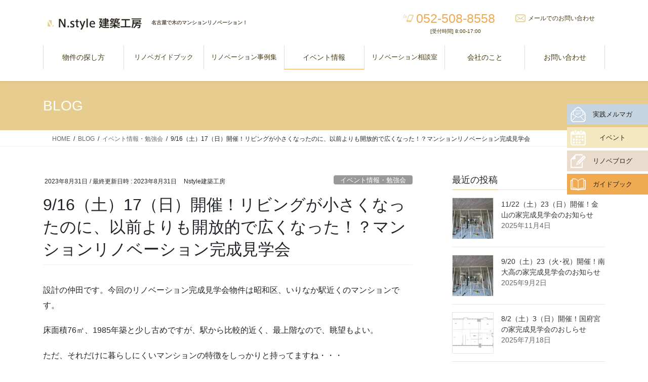

--- FILE ---
content_type: text/html; charset=UTF-8
request_url: https://www.n-stylekk.co.jp/event/2309irinakakengakukai.html
body_size: 23719
content:
<!DOCTYPE html>
<html lang="ja">
<head>
<meta charset="utf-8">
<meta http-equiv="X-UA-Compatible" content="IE=edge">
<meta name="viewport" content="width=device-width, initial-scale=1">
<!-- Google tag (gtag.js) --><script async src="https://www.googletagmanager.com/gtag/js?id=G-QEPB4GC7Y8"></script><script>window.dataLayer = window.dataLayer || [];function gtag(){dataLayer.push(arguments);}gtag('js', new Date());gtag('config', 'G-QEPB4GC7Y8');</script>
<title>9/16（土）17（日）開催！リビングが小さくなったのに、以前よりも開放的で広くなった！？マンションリノベーション完成見学会 | 名古屋のマンションリノベーション専門店！N.style建築工房</title>
<meta name='robots' content='max-image-preview:large' />
<link rel="alternate" type="application/rss+xml" title="名古屋のマンションリノベーション専門店！N.style建築工房 &raquo; フィード" href="https://www.n-stylekk.co.jp/feed" />
<link rel="alternate" type="application/rss+xml" title="名古屋のマンションリノベーション専門店！N.style建築工房 &raquo; コメントフィード" href="https://www.n-stylekk.co.jp/comments/feed" />
<link rel="alternate" type="application/rss+xml" title="名古屋のマンションリノベーション専門店！N.style建築工房 &raquo; 9/16（土）17（日）開催！リビングが小さくなったのに、以前よりも開放的で広くなった！？マンションリノベーション完成見学会 のコメントのフィード" href="https://www.n-stylekk.co.jp/event/2309irinakakengakukai.html/feed" />
<link rel="alternate" title="oEmbed (JSON)" type="application/json+oembed" href="https://www.n-stylekk.co.jp/wp-json/oembed/1.0/embed?url=https%3A%2F%2Fwww.n-stylekk.co.jp%2Fevent%2F2309irinakakengakukai.html" />
<link rel="alternate" title="oEmbed (XML)" type="text/xml+oembed" href="https://www.n-stylekk.co.jp/wp-json/oembed/1.0/embed?url=https%3A%2F%2Fwww.n-stylekk.co.jp%2Fevent%2F2309irinakakengakukai.html&#038;format=xml" />
<meta name="description" content="設計の仲田です。今回のリノベーション完成見学会物件は昭和区、いりなか駅近くのマンションです。床面積76㎡、1985年築と少し古めですが、駅から比較的近く、最上階なので、眺望もよい。ただ、それだけに暮らしにくいマンションの特徴をしっかりと持ってますね・・・上の写真はリノベ前の元の間取り。マンションって、3LDKという表記が示す通り、5～6畳くらいの大きさで部屋数を確保する、というのが基本の考え方です。ただこのスタイルってかなり暮らしにくい住まいにしかなりませ" /><style id='wp-img-auto-sizes-contain-inline-css' type='text/css'>
img:is([sizes=auto i],[sizes^="auto," i]){contain-intrinsic-size:3000px 1500px}
/*# sourceURL=wp-img-auto-sizes-contain-inline-css */
</style>
<link rel='stylesheet' id='vkExUnit_common_style-css' href='https://www.n-stylekk.co.jp/wporigin/wp-content/plugins/vk-all-in-one-expansion-unit/assets/css/vkExUnit_style.css?ver=9.113.0.1' type='text/css' media='all' />
<style id='vkExUnit_common_style-inline-css' type='text/css'>
:root {--ver_page_top_button_url:url(https://www.n-stylekk.co.jp/wporigin/wp-content/plugins/vk-all-in-one-expansion-unit/assets/images/to-top-btn-icon.svg);}@font-face {font-weight: normal;font-style: normal;font-family: "vk_sns";src: url("https://www.n-stylekk.co.jp/wporigin/wp-content/plugins/vk-all-in-one-expansion-unit/inc/sns/icons/fonts/vk_sns.eot?-bq20cj");src: url("https://www.n-stylekk.co.jp/wporigin/wp-content/plugins/vk-all-in-one-expansion-unit/inc/sns/icons/fonts/vk_sns.eot?#iefix-bq20cj") format("embedded-opentype"),url("https://www.n-stylekk.co.jp/wporigin/wp-content/plugins/vk-all-in-one-expansion-unit/inc/sns/icons/fonts/vk_sns.woff?-bq20cj") format("woff"),url("https://www.n-stylekk.co.jp/wporigin/wp-content/plugins/vk-all-in-one-expansion-unit/inc/sns/icons/fonts/vk_sns.ttf?-bq20cj") format("truetype"),url("https://www.n-stylekk.co.jp/wporigin/wp-content/plugins/vk-all-in-one-expansion-unit/inc/sns/icons/fonts/vk_sns.svg?-bq20cj#vk_sns") format("svg");}
.veu_promotion-alert__content--text {border: 1px solid rgba(0,0,0,0.125);padding: 0.5em 1em;border-radius: var(--vk-size-radius);margin-bottom: var(--vk-margin-block-bottom);font-size: 0.875rem;}/* Alert Content部分に段落タグを入れた場合に最後の段落の余白を0にする */.veu_promotion-alert__content--text p:last-of-type{margin-bottom:0;margin-top: 0;}
/*# sourceURL=vkExUnit_common_style-inline-css */
</style>
<style id='wp-emoji-styles-inline-css' type='text/css'>

	img.wp-smiley, img.emoji {
		display: inline !important;
		border: none !important;
		box-shadow: none !important;
		height: 1em !important;
		width: 1em !important;
		margin: 0 0.07em !important;
		vertical-align: -0.1em !important;
		background: none !important;
		padding: 0 !important;
	}
/*# sourceURL=wp-emoji-styles-inline-css */
</style>
<style id='wp-block-library-inline-css' type='text/css'>
:root{--wp-block-synced-color:#7a00df;--wp-block-synced-color--rgb:122,0,223;--wp-bound-block-color:var(--wp-block-synced-color);--wp-editor-canvas-background:#ddd;--wp-admin-theme-color:#007cba;--wp-admin-theme-color--rgb:0,124,186;--wp-admin-theme-color-darker-10:#006ba1;--wp-admin-theme-color-darker-10--rgb:0,107,160.5;--wp-admin-theme-color-darker-20:#005a87;--wp-admin-theme-color-darker-20--rgb:0,90,135;--wp-admin-border-width-focus:2px}@media (min-resolution:192dpi){:root{--wp-admin-border-width-focus:1.5px}}.wp-element-button{cursor:pointer}:root .has-very-light-gray-background-color{background-color:#eee}:root .has-very-dark-gray-background-color{background-color:#313131}:root .has-very-light-gray-color{color:#eee}:root .has-very-dark-gray-color{color:#313131}:root .has-vivid-green-cyan-to-vivid-cyan-blue-gradient-background{background:linear-gradient(135deg,#00d084,#0693e3)}:root .has-purple-crush-gradient-background{background:linear-gradient(135deg,#34e2e4,#4721fb 50%,#ab1dfe)}:root .has-hazy-dawn-gradient-background{background:linear-gradient(135deg,#faaca8,#dad0ec)}:root .has-subdued-olive-gradient-background{background:linear-gradient(135deg,#fafae1,#67a671)}:root .has-atomic-cream-gradient-background{background:linear-gradient(135deg,#fdd79a,#004a59)}:root .has-nightshade-gradient-background{background:linear-gradient(135deg,#330968,#31cdcf)}:root .has-midnight-gradient-background{background:linear-gradient(135deg,#020381,#2874fc)}:root{--wp--preset--font-size--normal:16px;--wp--preset--font-size--huge:42px}.has-regular-font-size{font-size:1em}.has-larger-font-size{font-size:2.625em}.has-normal-font-size{font-size:var(--wp--preset--font-size--normal)}.has-huge-font-size{font-size:var(--wp--preset--font-size--huge)}.has-text-align-center{text-align:center}.has-text-align-left{text-align:left}.has-text-align-right{text-align:right}.has-fit-text{white-space:nowrap!important}#end-resizable-editor-section{display:none}.aligncenter{clear:both}.items-justified-left{justify-content:flex-start}.items-justified-center{justify-content:center}.items-justified-right{justify-content:flex-end}.items-justified-space-between{justify-content:space-between}.screen-reader-text{border:0;clip-path:inset(50%);height:1px;margin:-1px;overflow:hidden;padding:0;position:absolute;width:1px;word-wrap:normal!important}.screen-reader-text:focus{background-color:#ddd;clip-path:none;color:#444;display:block;font-size:1em;height:auto;left:5px;line-height:normal;padding:15px 23px 14px;text-decoration:none;top:5px;width:auto;z-index:100000}html :where(.has-border-color){border-style:solid}html :where([style*=border-top-color]){border-top-style:solid}html :where([style*=border-right-color]){border-right-style:solid}html :where([style*=border-bottom-color]){border-bottom-style:solid}html :where([style*=border-left-color]){border-left-style:solid}html :where([style*=border-width]){border-style:solid}html :where([style*=border-top-width]){border-top-style:solid}html :where([style*=border-right-width]){border-right-style:solid}html :where([style*=border-bottom-width]){border-bottom-style:solid}html :where([style*=border-left-width]){border-left-style:solid}html :where(img[class*=wp-image-]){height:auto;max-width:100%}:where(figure){margin:0 0 1em}html :where(.is-position-sticky){--wp-admin--admin-bar--position-offset:var(--wp-admin--admin-bar--height,0px)}@media screen and (max-width:600px){html :where(.is-position-sticky){--wp-admin--admin-bar--position-offset:0px}}

/*# sourceURL=wp-block-library-inline-css */
</style><style id='global-styles-inline-css' type='text/css'>
:root{--wp--preset--aspect-ratio--square: 1;--wp--preset--aspect-ratio--4-3: 4/3;--wp--preset--aspect-ratio--3-4: 3/4;--wp--preset--aspect-ratio--3-2: 3/2;--wp--preset--aspect-ratio--2-3: 2/3;--wp--preset--aspect-ratio--16-9: 16/9;--wp--preset--aspect-ratio--9-16: 9/16;--wp--preset--color--black: #000000;--wp--preset--color--cyan-bluish-gray: #abb8c3;--wp--preset--color--white: #ffffff;--wp--preset--color--pale-pink: #f78da7;--wp--preset--color--vivid-red: #cf2e2e;--wp--preset--color--luminous-vivid-orange: #ff6900;--wp--preset--color--luminous-vivid-amber: #fcb900;--wp--preset--color--light-green-cyan: #7bdcb5;--wp--preset--color--vivid-green-cyan: #00d084;--wp--preset--color--pale-cyan-blue: #8ed1fc;--wp--preset--color--vivid-cyan-blue: #0693e3;--wp--preset--color--vivid-purple: #9b51e0;--wp--preset--gradient--vivid-cyan-blue-to-vivid-purple: linear-gradient(135deg,rgb(6,147,227) 0%,rgb(155,81,224) 100%);--wp--preset--gradient--light-green-cyan-to-vivid-green-cyan: linear-gradient(135deg,rgb(122,220,180) 0%,rgb(0,208,130) 100%);--wp--preset--gradient--luminous-vivid-amber-to-luminous-vivid-orange: linear-gradient(135deg,rgb(252,185,0) 0%,rgb(255,105,0) 100%);--wp--preset--gradient--luminous-vivid-orange-to-vivid-red: linear-gradient(135deg,rgb(255,105,0) 0%,rgb(207,46,46) 100%);--wp--preset--gradient--very-light-gray-to-cyan-bluish-gray: linear-gradient(135deg,rgb(238,238,238) 0%,rgb(169,184,195) 100%);--wp--preset--gradient--cool-to-warm-spectrum: linear-gradient(135deg,rgb(74,234,220) 0%,rgb(151,120,209) 20%,rgb(207,42,186) 40%,rgb(238,44,130) 60%,rgb(251,105,98) 80%,rgb(254,248,76) 100%);--wp--preset--gradient--blush-light-purple: linear-gradient(135deg,rgb(255,206,236) 0%,rgb(152,150,240) 100%);--wp--preset--gradient--blush-bordeaux: linear-gradient(135deg,rgb(254,205,165) 0%,rgb(254,45,45) 50%,rgb(107,0,62) 100%);--wp--preset--gradient--luminous-dusk: linear-gradient(135deg,rgb(255,203,112) 0%,rgb(199,81,192) 50%,rgb(65,88,208) 100%);--wp--preset--gradient--pale-ocean: linear-gradient(135deg,rgb(255,245,203) 0%,rgb(182,227,212) 50%,rgb(51,167,181) 100%);--wp--preset--gradient--electric-grass: linear-gradient(135deg,rgb(202,248,128) 0%,rgb(113,206,126) 100%);--wp--preset--gradient--midnight: linear-gradient(135deg,rgb(2,3,129) 0%,rgb(40,116,252) 100%);--wp--preset--font-size--small: 13px;--wp--preset--font-size--medium: 20px;--wp--preset--font-size--large: 36px;--wp--preset--font-size--x-large: 42px;--wp--preset--spacing--20: 0.44rem;--wp--preset--spacing--30: 0.67rem;--wp--preset--spacing--40: 1rem;--wp--preset--spacing--50: 1.5rem;--wp--preset--spacing--60: 2.25rem;--wp--preset--spacing--70: 3.38rem;--wp--preset--spacing--80: 5.06rem;--wp--preset--shadow--natural: 6px 6px 9px rgba(0, 0, 0, 0.2);--wp--preset--shadow--deep: 12px 12px 50px rgba(0, 0, 0, 0.4);--wp--preset--shadow--sharp: 6px 6px 0px rgba(0, 0, 0, 0.2);--wp--preset--shadow--outlined: 6px 6px 0px -3px rgb(255, 255, 255), 6px 6px rgb(0, 0, 0);--wp--preset--shadow--crisp: 6px 6px 0px rgb(0, 0, 0);}:where(.is-layout-flex){gap: 0.5em;}:where(.is-layout-grid){gap: 0.5em;}body .is-layout-flex{display: flex;}.is-layout-flex{flex-wrap: wrap;align-items: center;}.is-layout-flex > :is(*, div){margin: 0;}body .is-layout-grid{display: grid;}.is-layout-grid > :is(*, div){margin: 0;}:where(.wp-block-columns.is-layout-flex){gap: 2em;}:where(.wp-block-columns.is-layout-grid){gap: 2em;}:where(.wp-block-post-template.is-layout-flex){gap: 1.25em;}:where(.wp-block-post-template.is-layout-grid){gap: 1.25em;}.has-black-color{color: var(--wp--preset--color--black) !important;}.has-cyan-bluish-gray-color{color: var(--wp--preset--color--cyan-bluish-gray) !important;}.has-white-color{color: var(--wp--preset--color--white) !important;}.has-pale-pink-color{color: var(--wp--preset--color--pale-pink) !important;}.has-vivid-red-color{color: var(--wp--preset--color--vivid-red) !important;}.has-luminous-vivid-orange-color{color: var(--wp--preset--color--luminous-vivid-orange) !important;}.has-luminous-vivid-amber-color{color: var(--wp--preset--color--luminous-vivid-amber) !important;}.has-light-green-cyan-color{color: var(--wp--preset--color--light-green-cyan) !important;}.has-vivid-green-cyan-color{color: var(--wp--preset--color--vivid-green-cyan) !important;}.has-pale-cyan-blue-color{color: var(--wp--preset--color--pale-cyan-blue) !important;}.has-vivid-cyan-blue-color{color: var(--wp--preset--color--vivid-cyan-blue) !important;}.has-vivid-purple-color{color: var(--wp--preset--color--vivid-purple) !important;}.has-black-background-color{background-color: var(--wp--preset--color--black) !important;}.has-cyan-bluish-gray-background-color{background-color: var(--wp--preset--color--cyan-bluish-gray) !important;}.has-white-background-color{background-color: var(--wp--preset--color--white) !important;}.has-pale-pink-background-color{background-color: var(--wp--preset--color--pale-pink) !important;}.has-vivid-red-background-color{background-color: var(--wp--preset--color--vivid-red) !important;}.has-luminous-vivid-orange-background-color{background-color: var(--wp--preset--color--luminous-vivid-orange) !important;}.has-luminous-vivid-amber-background-color{background-color: var(--wp--preset--color--luminous-vivid-amber) !important;}.has-light-green-cyan-background-color{background-color: var(--wp--preset--color--light-green-cyan) !important;}.has-vivid-green-cyan-background-color{background-color: var(--wp--preset--color--vivid-green-cyan) !important;}.has-pale-cyan-blue-background-color{background-color: var(--wp--preset--color--pale-cyan-blue) !important;}.has-vivid-cyan-blue-background-color{background-color: var(--wp--preset--color--vivid-cyan-blue) !important;}.has-vivid-purple-background-color{background-color: var(--wp--preset--color--vivid-purple) !important;}.has-black-border-color{border-color: var(--wp--preset--color--black) !important;}.has-cyan-bluish-gray-border-color{border-color: var(--wp--preset--color--cyan-bluish-gray) !important;}.has-white-border-color{border-color: var(--wp--preset--color--white) !important;}.has-pale-pink-border-color{border-color: var(--wp--preset--color--pale-pink) !important;}.has-vivid-red-border-color{border-color: var(--wp--preset--color--vivid-red) !important;}.has-luminous-vivid-orange-border-color{border-color: var(--wp--preset--color--luminous-vivid-orange) !important;}.has-luminous-vivid-amber-border-color{border-color: var(--wp--preset--color--luminous-vivid-amber) !important;}.has-light-green-cyan-border-color{border-color: var(--wp--preset--color--light-green-cyan) !important;}.has-vivid-green-cyan-border-color{border-color: var(--wp--preset--color--vivid-green-cyan) !important;}.has-pale-cyan-blue-border-color{border-color: var(--wp--preset--color--pale-cyan-blue) !important;}.has-vivid-cyan-blue-border-color{border-color: var(--wp--preset--color--vivid-cyan-blue) !important;}.has-vivid-purple-border-color{border-color: var(--wp--preset--color--vivid-purple) !important;}.has-vivid-cyan-blue-to-vivid-purple-gradient-background{background: var(--wp--preset--gradient--vivid-cyan-blue-to-vivid-purple) !important;}.has-light-green-cyan-to-vivid-green-cyan-gradient-background{background: var(--wp--preset--gradient--light-green-cyan-to-vivid-green-cyan) !important;}.has-luminous-vivid-amber-to-luminous-vivid-orange-gradient-background{background: var(--wp--preset--gradient--luminous-vivid-amber-to-luminous-vivid-orange) !important;}.has-luminous-vivid-orange-to-vivid-red-gradient-background{background: var(--wp--preset--gradient--luminous-vivid-orange-to-vivid-red) !important;}.has-very-light-gray-to-cyan-bluish-gray-gradient-background{background: var(--wp--preset--gradient--very-light-gray-to-cyan-bluish-gray) !important;}.has-cool-to-warm-spectrum-gradient-background{background: var(--wp--preset--gradient--cool-to-warm-spectrum) !important;}.has-blush-light-purple-gradient-background{background: var(--wp--preset--gradient--blush-light-purple) !important;}.has-blush-bordeaux-gradient-background{background: var(--wp--preset--gradient--blush-bordeaux) !important;}.has-luminous-dusk-gradient-background{background: var(--wp--preset--gradient--luminous-dusk) !important;}.has-pale-ocean-gradient-background{background: var(--wp--preset--gradient--pale-ocean) !important;}.has-electric-grass-gradient-background{background: var(--wp--preset--gradient--electric-grass) !important;}.has-midnight-gradient-background{background: var(--wp--preset--gradient--midnight) !important;}.has-small-font-size{font-size: var(--wp--preset--font-size--small) !important;}.has-medium-font-size{font-size: var(--wp--preset--font-size--medium) !important;}.has-large-font-size{font-size: var(--wp--preset--font-size--large) !important;}.has-x-large-font-size{font-size: var(--wp--preset--font-size--x-large) !important;}
/*# sourceURL=global-styles-inline-css */
</style>

<style id='classic-theme-styles-inline-css' type='text/css'>
/*! This file is auto-generated */
.wp-block-button__link{color:#fff;background-color:#32373c;border-radius:9999px;box-shadow:none;text-decoration:none;padding:calc(.667em + 2px) calc(1.333em + 2px);font-size:1.125em}.wp-block-file__button{background:#32373c;color:#fff;text-decoration:none}
/*# sourceURL=/wp-includes/css/classic-themes.min.css */
</style>
<link rel='stylesheet' id='contact-form-7-css' href='https://www.n-stylekk.co.jp/wporigin/wp-content/plugins/contact-form-7/includes/css/styles.css?ver=6.1.4' type='text/css' media='all' />
<link rel='stylesheet' id='toc-screen-css' href='https://www.n-stylekk.co.jp/wporigin/wp-content/plugins/table-of-contents-plus/screen.min.css?ver=2411.1' type='text/css' media='all' />
<link rel='stylesheet' id='bootstrap-4-style-css' href='https://www.n-stylekk.co.jp/wporigin/wp-content/themes/lightning/_g2/library/bootstrap-4/css/bootstrap.min.css?ver=4.5.0' type='text/css' media='all' />
<link rel='stylesheet' id='lightning-common-style-css' href='https://www.n-stylekk.co.jp/wporigin/wp-content/themes/lightning/_g2/assets/css/common.css?ver=15.33.1' type='text/css' media='all' />
<style id='lightning-common-style-inline-css' type='text/css'>
/* vk-mobile-nav */:root {--vk-mobile-nav-menu-btn-bg-src: url("https://www.n-stylekk.co.jp/wporigin/wp-content/themes/lightning/_g2/inc/vk-mobile-nav/package/images/vk-menu-btn-black.svg");--vk-mobile-nav-menu-btn-close-bg-src: url("https://www.n-stylekk.co.jp/wporigin/wp-content/themes/lightning/_g2/inc/vk-mobile-nav/package/images/vk-menu-close-black.svg");--vk-menu-acc-icon-open-black-bg-src: url("https://www.n-stylekk.co.jp/wporigin/wp-content/themes/lightning/_g2/inc/vk-mobile-nav/package/images/vk-menu-acc-icon-open-black.svg");--vk-menu-acc-icon-open-white-bg-src: url("https://www.n-stylekk.co.jp/wporigin/wp-content/themes/lightning/_g2/inc/vk-mobile-nav/package/images/vk-menu-acc-icon-open-white.svg");--vk-menu-acc-icon-close-black-bg-src: url("https://www.n-stylekk.co.jp/wporigin/wp-content/themes/lightning/_g2/inc/vk-mobile-nav/package/images/vk-menu-close-black.svg");--vk-menu-acc-icon-close-white-bg-src: url("https://www.n-stylekk.co.jp/wporigin/wp-content/themes/lightning/_g2/inc/vk-mobile-nav/package/images/vk-menu-close-white.svg");}
/*# sourceURL=lightning-common-style-inline-css */
</style>
<link rel='stylesheet' id='lightning-design-style-css' href='https://www.n-stylekk.co.jp/wporigin/wp-content/themes/lightning/_g2/design-skin/origin2/css/style.css?ver=15.33.1' type='text/css' media='all' />
<style id='lightning-design-style-inline-css' type='text/css'>
:root {--color-key:#e7cc8f;--wp--preset--color--vk-color-primary:#e7cc8f;--color-key-dark:#efaa52;}
/* ltg common custom */:root {--vk-menu-acc-btn-border-color:#333;--vk-color-primary:#e7cc8f;--vk-color-primary-dark:#efaa52;--vk-color-primary-vivid:#fee09d;--color-key:#e7cc8f;--wp--preset--color--vk-color-primary:#e7cc8f;--color-key-dark:#efaa52;}.veu_color_txt_key { color:#efaa52 ; }.veu_color_bg_key { background-color:#efaa52 ; }.veu_color_border_key { border-color:#efaa52 ; }.btn-default { border-color:#e7cc8f;color:#e7cc8f;}.btn-default:focus,.btn-default:hover { border-color:#e7cc8f;background-color: #e7cc8f; }.wp-block-search__button,.btn-primary { background-color:#e7cc8f;border-color:#efaa52; }.wp-block-search__button:focus,.wp-block-search__button:hover,.btn-primary:not(:disabled):not(.disabled):active,.btn-primary:focus,.btn-primary:hover { background-color:#efaa52;border-color:#e7cc8f; }.btn-outline-primary { color : #e7cc8f ; border-color:#e7cc8f; }.btn-outline-primary:not(:disabled):not(.disabled):active,.btn-outline-primary:focus,.btn-outline-primary:hover { color : #fff; background-color:#e7cc8f;border-color:#efaa52; }a { color:#efaa52; }a:hover { color:#e7cc8f; }
.tagcloud a:before { font-family: "Font Awesome 7 Free";content: "\f02b";font-weight: bold; }
.media .media-body .media-heading a:hover { color:#e7cc8f; }@media (min-width: 768px){.gMenu > li:before,.gMenu > li.menu-item-has-children::after { border-bottom-color:#efaa52 }.gMenu li li { background-color:#efaa52 }.gMenu li li a:hover { background-color:#e7cc8f; }} /* @media (min-width: 768px) */.page-header { background-color:#e7cc8f; }h2,.mainSection-title { border-top-color:#e7cc8f; }h3:after,.subSection-title:after { border-bottom-color:#e7cc8f; }ul.page-numbers li span.page-numbers.current,.page-link dl .post-page-numbers.current { background-color:#e7cc8f; }.pager li > a { border-color:#e7cc8f;color:#e7cc8f;}.pager li > a:hover { background-color:#e7cc8f;color:#fff;}.siteFooter { border-top-color:#e7cc8f; }dt { border-left-color:#e7cc8f; }:root {--g_nav_main_acc_icon_open_url:url(https://www.n-stylekk.co.jp/wporigin/wp-content/themes/lightning/_g2/inc/vk-mobile-nav/package/images/vk-menu-acc-icon-open-black.svg);--g_nav_main_acc_icon_close_url: url(https://www.n-stylekk.co.jp/wporigin/wp-content/themes/lightning/_g2/inc/vk-mobile-nav/package/images/vk-menu-close-black.svg);--g_nav_sub_acc_icon_open_url: url(https://www.n-stylekk.co.jp/wporigin/wp-content/themes/lightning/_g2/inc/vk-mobile-nav/package/images/vk-menu-acc-icon-open-white.svg);--g_nav_sub_acc_icon_close_url: url(https://www.n-stylekk.co.jp/wporigin/wp-content/themes/lightning/_g2/inc/vk-mobile-nav/package/images/vk-menu-close-white.svg);}
/*# sourceURL=lightning-design-style-inline-css */
</style>
<link rel='stylesheet' id='lightning-theme-style-css' href='https://www.n-stylekk.co.jp/wporigin/wp-content/themes/lightning-child/style.css?ver=15.33.1' type='text/css' media='all' />
<link rel='stylesheet' id='vk-font-awesome-css' href='https://www.n-stylekk.co.jp/wporigin/wp-content/themes/lightning/vendor/vektor-inc/font-awesome-versions/src/font-awesome/css/all.min.css?ver=7.1.0' type='text/css' media='all' />
<script type="text/javascript" src="https://www.n-stylekk.co.jp/wporigin/wp-includes/js/jquery/jquery.min.js?ver=3.7.1" id="jquery-core-js"></script>
<script type="text/javascript" src="https://www.n-stylekk.co.jp/wporigin/wp-includes/js/jquery/jquery-migrate.min.js?ver=3.4.1" id="jquery-migrate-js"></script>
<link rel="https://api.w.org/" href="https://www.n-stylekk.co.jp/wp-json/" /><link rel="alternate" title="JSON" type="application/json" href="https://www.n-stylekk.co.jp/wp-json/wp/v2/posts/5630" /><link rel="EditURI" type="application/rsd+xml" title="RSD" href="https://www.n-stylekk.co.jp/wporigin/xmlrpc.php?rsd" />
<meta name="generator" content="WordPress 6.9" />
<link rel="canonical" href="https://www.n-stylekk.co.jp/event/2309irinakakengakukai.html" />
<link rel='shortlink' href='https://www.n-stylekk.co.jp/?p=5630' />
<style id="lightning-color-custom-for-plugins" type="text/css">/* ltg theme common */.color_key_bg,.color_key_bg_hover:hover{background-color: #e7cc8f;}.color_key_txt,.color_key_txt_hover:hover{color: #e7cc8f;}.color_key_border,.color_key_border_hover:hover{border-color: #e7cc8f;}.color_key_dark_bg,.color_key_dark_bg_hover:hover{background-color: #efaa52;}.color_key_dark_txt,.color_key_dark_txt_hover:hover{color: #efaa52;}.color_key_dark_border,.color_key_dark_border_hover:hover{border-color: #efaa52;}</style><!-- [ VK All in One Expansion Unit OGP ] -->
<meta property="og:site_name" content="名古屋のマンションリノベーション専門店！N.style建築工房" />
<meta property="og:url" content="https://www.n-stylekk.co.jp/event/2309irinakakengakukai.html" />
<meta property="og:title" content="9/16（土）17（日）開催！リビングが小さくなったのに、以前よりも開放的で広くなった！？マンションリノベーション完成見学会 | 名古屋のマンションリノベーション専門店！N.style建築工房" />
<meta property="og:description" content="設計の仲田です。今回のリノベーション完成見学会物件は昭和区、いりなか駅近くのマンションです。床面積76㎡、1985年築と少し古めですが、駅から比較的近く、最上階なので、眺望もよい。ただ、それだけに暮らしにくいマンションの特徴をしっかりと持ってますね・・・上の写真はリノベ前の元の間取り。マンションって、3LDKという表記が示す通り、5～6畳くらいの大きさで部屋数を確保する、というのが基本の考え方です。ただこのスタイルってかなり暮らしにくい住まいにしかなりませ" />
<meta property="og:type" content="article" />
<meta property="og:image" content="https://www.n-stylekk.co.jp/wporigin/wp-content/uploads/2023/08/2309bp2-scaled-1-1024x724.jpg" />
<meta property="og:image:width" content="1024" />
<meta property="og:image:height" content="724" />
<!-- [ / VK All in One Expansion Unit OGP ] -->
<!-- [ VK All in One Expansion Unit twitter card ] -->
<meta name="twitter:card" content="summary_large_image">
<meta name="twitter:description" content="設計の仲田です。今回のリノベーション完成見学会物件は昭和区、いりなか駅近くのマンションです。床面積76㎡、1985年築と少し古めですが、駅から比較的近く、最上階なので、眺望もよい。ただ、それだけに暮らしにくいマンションの特徴をしっかりと持ってますね・・・上の写真はリノベ前の元の間取り。マンションって、3LDKという表記が示す通り、5～6畳くらいの大きさで部屋数を確保する、というのが基本の考え方です。ただこのスタイルってかなり暮らしにくい住まいにしかなりませ">
<meta name="twitter:title" content="9/16（土）17（日）開催！リビングが小さくなったのに、以前よりも開放的で広くなった！？マンションリノベーション完成見学会 | 名古屋のマンションリノベーション専門店！N.style建築工房">
<meta name="twitter:url" content="https://www.n-stylekk.co.jp/event/2309irinakakengakukai.html">
	<meta name="twitter:image" content="https://www.n-stylekk.co.jp/wporigin/wp-content/uploads/2023/08/2309bp2-scaled-1-1024x724.jpg">
	<meta name="twitter:domain" content="www.n-stylekk.co.jp">
	<!-- [ / VK All in One Expansion Unit twitter card ] -->
	<link rel="icon" href="https://www.n-stylekk.co.jp/wporigin/wp-content/uploads/2020/05/newlogo2005-150x150.png" sizes="32x32" />
<link rel="icon" href="https://www.n-stylekk.co.jp/wporigin/wp-content/uploads/2020/05/newlogo2005-300x300.png" sizes="192x192" />
<link rel="apple-touch-icon" href="https://www.n-stylekk.co.jp/wporigin/wp-content/uploads/2020/05/newlogo2005-300x300.png" />
<meta name="msapplication-TileImage" content="https://www.n-stylekk.co.jp/wporigin/wp-content/uploads/2020/05/newlogo2005-300x300.png" />
<!-- [ VK All in One Expansion Unit Article Structure Data ] --><script type="application/ld+json">{"@context":"https://schema.org/","@type":"Article","headline":"9/16（土）17（日）開催！リビングが小さくなったのに、以前よりも開放的で広くなった！？マンションリノベーション完成見学会","image":"https://www.n-stylekk.co.jp/wporigin/wp-content/uploads/2023/08/2309bp2-scaled-1-320x180.jpg","datePublished":"2023-08-31T16:50:09+09:00","dateModified":"2023-08-31T16:50:09+09:00","author":{"@type":"organization","name":"Nstyle建築工房","url":"https://www.n-stylekk.co.jp/","sameAs":""}}</script><!-- [ / VK All in One Expansion Unit Article Structure Data ] -->
</head>
<body class="wp-singular post-template-default single single-post postid-5630 single-format-standard wp-theme-lightning wp-child-theme-lightning-child fa_v7_css post-name-2309irinakakengakukai category-event post-type-post sidebar-fix sidebar-fix-priority-bottom bootstrap4 device-pc">
<a class="skip-link screen-reader-text" href="#main">コンテンツへスキップ</a>
<a class="skip-link screen-reader-text" href="#vk-mobile-nav">ナビゲーションに移動</a>
<header class="siteHeader">
		<div class="container siteHeadContainer">
		<div class="navbar-header">
						<p class="navbar-brand siteHeader_logo">
			<a href="https://www.n-stylekk.co.jp/">
				<span><img src="https://www.n-stylekk.co.jp/wporigin/wp-content/uploads/2020/05/headlogo2005.png" alt="名古屋のマンションリノベーション専門店！N.style建築工房" /></span>
			</a>
			</p>
			<div id="optionh2">
            <h2>名古屋で木のマンションリノベーション！</h2>
            </div>
            <div id="optionicon">
                <ul>
                    <li class="optionicon01"><span class="contact_txt_tel veu_color_txt_key">052-508-8558</span> <a href="tel:052-508-8558" class="header-tel"><span class="header-teltext">TEL</span></a><span class="inbiztext"><br>[受付時間] 8:00-17:00</span></li>
                <li class="optionicon02"><a href="mailto:nakada@n-stylekk.co.jp"><span>メールでのお問い合わせ</span></a></li>
                </ul>
            </div>		</div>

					<div id="gMenu_outer" class="gMenu_outer">
				<nav class="menu-global-header-container"><ul id="menu-global-header" class="menu gMenu vk-menu-acc"><li id="menu-item-5863" class="menu-item menu-item-type-post_type menu-item-object-page"><a href="https://www.n-stylekk.co.jp/renosp02"><strong class="gMenu_name">物件の探し方</strong></a></li>
<li id="menu-item-5864" class="menu-item menu-item-type-post_type menu-item-object-page"><a href="https://www.n-stylekk.co.jp/guidebook"><strong class="gMenu_name"><span class="minimum">リノベガイドブック</span></strong></a></li>
<li id="menu-item-5865" class="menu-item menu-item-type-post_type menu-item-object-page menu-item-has-children"><a href="https://www.n-stylekk.co.jp/gallery"><strong class="gMenu_name"><span class="minimum">リノベーション事例集</span></strong></a>
<ul class="sub-menu">
	<li id="menu-item-5869" class="menu-item menu-item-type-post_type menu-item-object-page"><a href="https://www.n-stylekk.co.jp/gallery/works16">八事日赤の家3</a></li>
	<li id="menu-item-5873" class="menu-item menu-item-type-post_type menu-item-object-page"><a href="https://www.n-stylekk.co.jp/gallery/works15">北園通の家</a></li>
	<li id="menu-item-5867" class="menu-item menu-item-type-post_type menu-item-object-page"><a href="https://www.n-stylekk.co.jp/gallery/works14">八事日赤の家2</a></li>
	<li id="menu-item-5868" class="menu-item menu-item-type-post_type menu-item-object-page"><a href="https://www.n-stylekk.co.jp/gallery/works13">八事富士見の家</a></li>
	<li id="menu-item-5866" class="menu-item menu-item-type-post_type menu-item-object-page"><a href="https://www.n-stylekk.co.jp/gallery/works12">八事の家1</a></li>
</ul>
</li>
<li id="menu-item-5026" class="menu-item menu-item-type-taxonomy menu-item-object-category current-post-ancestor current-menu-parent current-post-parent"><a href="https://www.n-stylekk.co.jp/./event"><strong class="gMenu_name">イベント情報</strong></a></li>
<li id="menu-item-5057" class="menu-item menu-item-type-taxonomy menu-item-object-category"><a href="https://www.n-stylekk.co.jp/./soudan"><strong class="gMenu_name"><span class="minimum">リノベーション相談室</span></strong></a></li>
<li id="menu-item-5059" class="menu-item menu-item-type-custom menu-item-object-custom menu-item-has-children"><a><strong class="gMenu_name">会社のこと</strong></a>
<ul class="sub-menu">
	<li id="menu-item-5877" class="menu-item menu-item-type-post_type menu-item-object-page"><a href="https://www.n-stylekk.co.jp/gaiyou">会社概要</a></li>
	<li id="menu-item-5878" class="menu-item menu-item-type-post_type menu-item-object-page"><a href="https://www.n-stylekk.co.jp/n-styleyurai">N.style建築工房の由来</a></li>
	<li id="menu-item-5875" class="menu-item menu-item-type-post_type menu-item-object-page"><a href="https://www.n-stylekk.co.jp/access">アクセスと営業時間</a></li>
	<li id="menu-item-5876" class="menu-item menu-item-type-post_type menu-item-object-page"><a href="https://www.n-stylekk.co.jp/staff">スタッフ紹介</a></li>
</ul>
</li>
<li id="menu-item-5862" class="exright menu-item menu-item-type-post_type menu-item-object-page menu-item-has-children"><a href="https://www.n-stylekk.co.jp/contact"><strong class="gMenu_name">お問い合わせ</strong></a>
<ul class="sub-menu">
	<li id="menu-item-5879" class="menu-item menu-item-type-post_type menu-item-object-page"><a href="https://www.n-stylekk.co.jp/contact-mail">メールでのお問い合わせを希望の方</a></li>
	<li id="menu-item-5881" class="menu-item menu-item-type-post_type menu-item-object-page"><a href="https://www.n-stylekk.co.jp/contact-tel">電話でお問い合わせ希望の方</a></li>
	<li id="menu-item-5880" class="menu-item menu-item-type-post_type menu-item-object-page"><a href="https://www.n-stylekk.co.jp/contact-guidebook">資料請求したい方</a></li>
</ul>
</li>
</ul></nav>			</div>
			</div>
	</header>

<div class="section page-header"><div class="container"><div class="row"><div class="col-md-12">
<div class="page-header_pageTitle">
BLOG</div>
</div></div></div></div><!-- [ /.page-header ] -->


<!-- [ .breadSection ] --><div class="section breadSection"><div class="container"><div class="row"><ol class="breadcrumb" itemscope itemtype="https://schema.org/BreadcrumbList"><li id="panHome" itemprop="itemListElement" itemscope itemtype="http://schema.org/ListItem"><a itemprop="item" href="https://www.n-stylekk.co.jp/"><span itemprop="name"><i class="fa-solid fa-house"></i> HOME</span></a><meta itemprop="position" content="1" /></li><li itemprop="itemListElement" itemscope itemtype="http://schema.org/ListItem"><a itemprop="item" href="https://www.n-stylekk.co.jp/blogtop"><span itemprop="name">BLOG</span></a><meta itemprop="position" content="2" /></li><li itemprop="itemListElement" itemscope itemtype="http://schema.org/ListItem"><a itemprop="item" href="https://www.n-stylekk.co.jp/./event"><span itemprop="name">イベント情報・勉強会</span></a><meta itemprop="position" content="3" /></li><li><span>9/16（土）17（日）開催！リビングが小さくなったのに、以前よりも開放的で広くなった！？マンションリノベーション完成見学会</span><meta itemprop="position" content="4" /></li></ol></div></div></div><!-- [ /.breadSection ] -->

<div class="section siteContent">
<div class="container">
<div class="row">

	<div class="col mainSection mainSection-col-two baseSection vk_posts-mainSection" id="main" role="main">
				<article id="post-5630" class="entry entry-full post-5630 post type-post status-publish format-standard has-post-thumbnail hentry category-event">

	
	
		<header class="entry-header">
			<div class="entry-meta">


<span class="published entry-meta_items">2023年8月31日</span>

<span class="entry-meta_items entry-meta_updated">/ 最終更新日時 : <span class="updated">2023年8月31日</span></span>


	
	<span class="vcard author entry-meta_items entry-meta_items_author"><span class="fn">Nstyle建築工房</span></span>



<span class="entry-meta_items entry-meta_items_term"><a href="https://www.n-stylekk.co.jp/./event" class="btn btn-xs btn-primary entry-meta_items_term_button" style="background-color:#999999;border:none;">イベント情報・勉強会</a></span>
</div>
				<h1 class="entry-title">
											9/16（土）17（日）開催！リビングが小さくなったのに、以前よりも開放的で広くなった！？マンションリノベーション完成見学会									</h1>
		</header>

	
	
	<div class="entry-body">
				<p>設計の仲田です。今回のリノベーション完成見学会物件は昭和区、いりなか駅近くのマンションです。</p>
<p>床面積76㎡、1985年築と少し古めですが、駅から比較的近く、最上階なので、眺望もよい。</p>
<p>ただ、それだけに暮らしにくいマンションの特徴をしっかりと持ってますね・・・</p>
<div id="attachment_5632" style="width: 760px" class="wp-caption aligncenter"><img fetchpriority="high" decoding="async" aria-describedby="caption-attachment-5632" class="wp-image-5632 size-large" src="https://www.n-stylekk.co.jp/wporigin/wp-content/uploads/2023/08/2309bp2-1024x724.jpg" alt="" width="750" height="530" /><p id="caption-attachment-5632" class="wp-caption-text">マンションって暮らしにくいんですけど、その理由は間取りのつくり方にあります</p></div>
<p>上の写真はリノベ前の元の間取り。マンションって、3LDKという表記が示す通り、5～6畳くらいの大きさで部屋数を確保する、というのが基本の考え方です。</p>
<p>ただこのスタイルってかなり暮らしにくい住まいにしかなりません。これ築年数が新しいマンションであっても、基本的には同じ考え方の間取り。</p>
<p>だからマンションに暮らしている方の不満ってだいたい同じになるんです。</p>
<p>&nbsp;</p>
<p>収納が少ない、キッチンが使いにくい、リビングはそんなに広くない、廊下に出ると寒いし暑い、結露がひどい、北側の部屋は物置になっている・・・などなど。</p>
<p>せっかくマンションリノベーションをするなら、これらの不満は解消したいし、するのが当然だと思います。</p>
<p>&nbsp;</p>
<p>今回の最上階角部屋という条件は、普通、すごくよい条件として評価されますが、実際には夏は暑くて冬は寒いという環境になりがち。</p>
<p>周りに住戸がないから外気の影響を受けやすいということと、基本的な断熱性能が相当に貧弱なので、暑さ寒さという点では非常に不快な住まいになるんです。</p>
<p>実際、こちらの物件は壁の裏側にうす～い断熱材が貼り付けてあるだけでしたし、天井は30ｍｍ程度の低性能な断熱材でした。</p>
<div id="attachment_5635" style="width: 760px" class="wp-caption aligncenter"><img decoding="async" aria-describedby="caption-attachment-5635" class="wp-image-5635 size-large" src="https://www.n-stylekk.co.jp/wporigin/wp-content/uploads/2023/08/2309genkyou-1024x724.jpg" alt="" width="750" height="530" /><p id="caption-attachment-5635" class="wp-caption-text">下地ボード裏にある薄い断熱材があるだけなので解体後は外壁面の断熱は何もない状態。天井の薄いブルー部分が天井の断熱材。性能も低く、厚さも30ｍｍ程度なので、夏の暑さ対策としてはかなり弱い・・。</p></div>
<p>これでは暑くて寒いのはあたりまえ。実際、この物件の売主さんは夏はエアコンが効かないっておっしゃってましたしね・・・(;^_^A</p>
<p>&nbsp;</p>
<p>また個室で分断されるからそれぞれの部屋で冷暖房する必要もあるので、電気代も相当な負担になります。</p>
<p>築年数が新しくなっていけばもう少し断熱施工の内容も変わっていくんですけど、それでも多くの中古マンションは快適に暮らせるだけの性能を持ってないんです・・・</p>
<p>ちなみに新築マンションでもあまり性能って高くない物件って普通にあったりします。</p>
<p>&nbsp;</p>
<p>話がずれてしまいましたが、まあ、最上階角部屋という言葉に惑わされず、温熱的には夏の暑さや冬の寒さが相当厳しい環境であることは知っておくと良いです。</p>
<p>&nbsp;</p>
<p>そうした環境であってもちゃんと断熱性能を向上させる工事をし、間取り的な工夫をしてあげればかなり快適になります。</p>
<p>今回、ベースのエアコンは1台だけ（個室にはもう1台）なんですが、以前の住まいとは大きく快適さが変わりますからそのあたりも体感していただければ・・・</p>
<p>&nbsp;</p>
<p>さて、私たちが提案するリノベーションは、間取りは大きく変わります。普通であれば、以前よりもリビングを広くすることが多いと思いますが、実は今回、リビングの面積が、以前よりも小さくなってるんです。</p>
<p>そんなプランはダメダメなのでは？と思うかもしれませんが、でも、不思議なことに、以前よりも格段に広く感じるし、そして使いやすくて心地いいプランなんですよね。</p>
<p>&nbsp;</p>
<p>あと、これに加えて、以前の間取りにはなかった書斎やワークスペースが増えてますし、クローゼット収納かなり大容量になり、玄関土間収納まであるという・・・</p>
<p>ちなみに部屋数は以前と同じ3つ確保できてます。</p>
<p>&nbsp;</p>
<p>そんなにボリュームが増えているのに、部屋数まで同じで、しかもリビングは小さくなったけど広いってどういうこと？？となりますよね（笑）</p>
<p>&nbsp;</p>
<p>毎回同じことをお伝えしてるんですが、基本的に、私たちのマンションリノベーションって、体感しないと全く伝わりません。</p>
<p>これ、どうしてかというと、今の一般的な住まいって、ほぼ面積のみが評価の基準になっているから。</p>
<p>例えば収納量も面積で考えることがほとんどですけど、面積が広いから収納量がある、と考えるからいい住まいにならないんですよね・・</p>
<p>&nbsp;</p>
<p>でも各要素の面積を広くすることが目的化しても、マンションという住まいを快適で暮らしやすくすることはできないんです。</p>
<p>&nbsp;</p>
<p>また、今回はコストダウンの工夫の一つとして、カーテンを多用しています。</p>
<p>例えばクローゼットって普通は折戸を使っていることが多いと思いますが、そういう部分にカーテンを使っているんですね。</p>
<p>コストダウンにはなってますが、使いやすさという点でも折戸よりもラクチンですし、見た目の雰囲気が、柔らかで優しい風合いになるのもいいところ。</p>
<p>&nbsp;</p>
<p>今回は採用してませんが、子供室の仕切などはカーテンとかでもいいと思うんですけどね。</p>
<p>個室への考え方にもよるのでその評価は人によりますが・・。</p>
<p>&nbsp;</p>
<p>カーテンは窓の部分にだけ使うもの、という変な意識から自由になると、可能性がいろいろと広がるよなぁ・・と思います。</p>
<p>なおカーテンはネットで手配してもいいですが、今回はオーナーさんの手作りの予定で、そのあたりも楽しみです！</p>
<p>&nbsp;</p>
<p>というわけで、実際に体感していただくことで、面積に振り回されずに、暮らしやすい住まいをつくるための基本を知っていただけると思います。</p>
<p>この機会にぜひ、お越しください。</p>
<p>見学は先着順の予約制です。打合せ中の方なども見学予定ですので、お早めにお申し込みくださいませ。</p>
<div style="background-color: moccasin; font-size: 90%; text-align: center;"><strong><br />
【名古屋市昭和区いりなか</strong><strong>マンションリノベーション完成見学会】</strong></div>
<div style="background-color: moccasin; font-size: 90%; text-align: center;"><strong>＜開催日時＞</strong></div>
<div style="background-color: moccasin; font-size: 90%; text-align: center;">9月16日（土）17日（日）</div>
<div style="background-color: moccasin; font-size: 90%; text-align: center;">  9：30～17：00</div>
<div style="background-color: moccasin; font-size: 90%; text-align: center;"></div>
<div style="background-color: moccasin; font-size: 90%; text-align: center;">　下記「お申し込みはこちら」</div>
<div style="background-color: moccasin; font-size: 90%; text-align: center;">    をクリックして、</div>
<div style="background-color: moccasin; font-size: 90%; text-align: center;">    希望日時をお申込みください。</div>
<div style="background-color: moccasin; font-size: 90%; text-align: center;">    完全予約制です。</div>
<div style="background-color: moccasin; font-size: 90%;">
<div style="text-align: center;">　　　<span style="color: #ff0000;"><strong>　</strong></span>　　<span style="font-size: 90%;">　　　</span></div>
<div style="background-color: moccasin; font-size: 90%; text-align: center;">　<strong>＜開催場所＞</strong></div>
<div style="background-color: moccasin; font-size: 90%; text-align: center;">地下鉄いりなか駅より約6分程度</div>
<div style="background-color: moccasin; font-size: 90%; text-align: center;">※後日、案内図をお送りします。</div>
<div style="text-align: center;"><span style="font-size: 12.96px;">　　※お車の方は周辺のコインパーキングをご案内いたします。</span></div>
<div></div>
<div style="text-align: center;"></div>
<div style="background-color: moccasin; font-size: 90%;">
<h6><a href="https://n-style-renovation.jp/p/r/yYbKzfIo"><span style="font-size: 24pt;">お申込みはこちら</span></a></h6>
<p>&nbsp;</p>
</div>
</div>
<p>ホームページよりも早くイベント情報を知りたい！という方は下記からご登録くださいね。</p>
<p>メールアドレスだけの入力ですのでカンタンです♪</p>
<p><a href="https://www.n-stylekk.co.jp/blog/nakamail.html"><span style="font-size: 14pt; background-color: #ffcc99;"><strong><span style="background-color: #d8f2f0;">　仲田のメルマガに登録したい方はこちらをクリック！　</span></strong></span></a></p>
<p>&nbsp;</p>
<p>＜見学時のご注意＞</p>
<p>マスク着用は屋内でも個人の判断によることになりました。</p>
<p>いろいろな考え方があると思いますが、<strong>現時点ではマスク着用の強制をすることはしておりません。</strong></p>
<p>個人でご判断をしていただければと思いますが、咳の症状がある場合は、マスク着用のご配慮をしていただければと思います。</p>
<p>&nbsp;</p>
<p>見学に際しては、見学時間帯を少しずつずらしてご案内してますが多少、重なるときがありますことご理解ください。</p>
<p>また弊社の過去のオーナー様たちも見たい！と来場する方もいます。</p>
<p>すでにリノベーションは終了してるんですが、見てみたい、という方がチラホラといまして・・(;^_^A</p>
<p>その場合は、一部の時間帯で、見学が重なると思いますので、ご了承くださいね。</p>
<p>&nbsp;</p>
<p>見学時には手袋着用と<strong>簡易スリッパをして見学していただきますが、靴下の着用はお願いいたします。靴下がない方は見学ができませんのでご注意ください。</strong></p>
<p>小さなお子様連れの場合、<strong>室内を走り回ったり、壁をベタベタと触る、というようなことがないように見学の際にはご配慮ください。</strong></p>
<p>これはやっぱりご好意で見学会に協力していただくオーナーさんへの<strong>最低限のマナー</strong>だと思ってますので、ご理解くださいね。</p>
<p>&nbsp;</p>
<p>&nbsp;</p>
<p>&nbsp;</p>
<p>&nbsp;</p>
<p>&nbsp;</p>
<p>&nbsp;</p>
<p>&nbsp;</p>
<p>&nbsp;</p>
<p>&nbsp;</p>
<p>&nbsp;</p>
<p>&nbsp;</p>
			</div>

	
	
	
	
		<div class="entry-footer">

			<div class="entry-meta-dataList"><dl><dt>カテゴリー</dt><dd><a href="https://www.n-stylekk.co.jp/./event">イベント情報・勉強会</a></dd></dl></div>
		</div><!-- [ /.entry-footer ] -->
	
	
			
		<div id="comments" class="comments-area">
	
		
		
		
			<div id="respond" class="comment-respond">
		<h3 id="reply-title" class="comment-reply-title">コメントを残す <small><a rel="nofollow" id="cancel-comment-reply-link" href="/event/2309irinakakengakukai.html#respond" style="display:none;">コメントをキャンセル</a></small></h3><form action="https://www.n-stylekk.co.jp/wporigin/wp-comments-post.php" method="post" id="commentform" class="comment-form"><p class="comment-notes"><span id="email-notes">メールアドレスが公開されることはありません。</span> <span class="required-field-message"><span class="required">※</span> が付いている欄は必須項目です</span></p><p class="comment-form-comment"><label for="comment">コメント <span class="required">※</span></label> <textarea id="comment" name="comment" cols="45" rows="8" maxlength="65525" required="required"></textarea></p><p class="comment-form-author"><label for="author">名前 <span class="required">※</span></label> <input id="author" name="author" type="text" value="" size="30" maxlength="245" autocomplete="name" required="required" /></p>
<p class="comment-form-email"><label for="email">メール <span class="required">※</span></label> <input id="email" name="email" type="text" value="" size="30" maxlength="100" aria-describedby="email-notes" autocomplete="email" required="required" /></p>
<p class="comment-form-url"><label for="url">サイト</label> <input id="url" name="url" type="text" value="" size="30" maxlength="200" autocomplete="url" /></p>
<p class="comment-form-cookies-consent"><input id="wp-comment-cookies-consent" name="wp-comment-cookies-consent" type="checkbox" value="yes" /> <label for="wp-comment-cookies-consent">次回のコメントで使用するためブラウザーに自分の名前、メールアドレス、サイトを保存する。</label></p>
<p><img src="https://www.n-stylekk.co.jp/wporigin/wp-content/siteguard/1258380854.png" alt="CAPTCHA"></p><p><label for="siteguard_captcha">上に表示された文字を入力してください。</label><br /><input type="text" name="siteguard_captcha" id="siteguard_captcha" class="input" value="" size="10" aria-required="true" /><input type="hidden" name="siteguard_captcha_prefix" id="siteguard_captcha_prefix" value="1258380854" /></p><p class="form-submit"><input name="submit" type="submit" id="submit" class="submit" value="コメントを送信" /> <input type='hidden' name='comment_post_ID' value='5630' id='comment_post_ID' />
<input type='hidden' name='comment_parent' id='comment_parent' value='0' />
</p></form>	</div><!-- #respond -->
	
		</div><!-- #comments -->
	
	
</article><!-- [ /#post-5630 ] -->


	<div class="vk_posts postNextPrev">

		<div id="post-5563" class="vk_post vk_post-postType-post card card-post card-horizontal card-sm vk_post-col-xs-12 vk_post-col-sm-12 vk_post-col-md-6 post-5563 post type-post status-publish format-standard has-post-thumbnail hentry category-event"><div class="card-horizontal-inner-row"><div class="vk_post-col-5 col-5 card-img-outer"><div class="vk_post_imgOuter" style="background-image:url(https://www.n-stylekk.co.jp/wporigin/wp-content/uploads/2023/06/2307bplan-scaled-1-1024x724.jpg)"><a href="https://www.n-stylekk.co.jp/event/2307yagotokengakukai.html"><div class="card-img-overlay"><span class="vk_post_imgOuter_singleTermLabel" style="color:#fff;background-color:#999999">イベント情報・勉強会</span></div><img src="https://www.n-stylekk.co.jp/wporigin/wp-content/uploads/2023/06/2307bplan-scaled-1-300x212.jpg" class="vk_post_imgOuter_img card-img card-img-use-bg wp-post-image" sizes="auto, (max-width: 300px) 100vw, 300px" /></a></div><!-- [ /.vk_post_imgOuter ] --></div><!-- /.col --><div class="vk_post-col-7 col-7"><div class="vk_post_body card-body"><p class="postNextPrev_label">前の記事</p><h5 class="vk_post_title card-title"><a href="https://www.n-stylekk.co.jp/event/2307yagotokengakukai.html">7/15（土）16（日）開催！子供の成長に合わせて可変する開放的なマンションリノベーション見学会！</a></h5><div class="vk_post_date card-date published">2023年6月27日</div></div><!-- [ /.card-body ] --></div><!-- /.col --></div><!-- [ /.row ] --></div><!-- [ /.card ] -->
		<div id="post-5844" class="vk_post vk_post-postType-post card card-post card-horizontal card-sm vk_post-col-xs-12 vk_post-col-sm-12 vk_post-col-md-6 card-horizontal-reverse postNextPrev_next post-5844 post type-post status-publish format-standard has-post-thumbnail hentry category-event"><div class="card-horizontal-inner-row"><div class="vk_post-col-5 col-5 card-img-outer"><div class="vk_post_imgOuter" style="background-image:url(https://www.n-stylekk.co.jp/wporigin/wp-content/uploads/2023/09/2309bplan-scaled-1-1024x724.jpg)"><a href="https://www.n-stylekk.co.jp/event/2310jyousinkengakukai.html"><div class="card-img-overlay"><span class="vk_post_imgOuter_singleTermLabel" style="color:#fff;background-color:#999999">イベント情報・勉強会</span></div><img src="https://www.n-stylekk.co.jp/wporigin/wp-content/uploads/2023/09/2309bplan-scaled-1-300x212.jpg" class="vk_post_imgOuter_img card-img card-img-use-bg wp-post-image" sizes="auto, (max-width: 300px) 100vw, 300px" /></a></div><!-- [ /.vk_post_imgOuter ] --></div><!-- /.col --><div class="vk_post-col-7 col-7"><div class="vk_post_body card-body"><p class="postNextPrev_label">次の記事</p><h5 class="vk_post_title card-title"><a href="https://www.n-stylekk.co.jp/event/2310jyousinkengakukai.html">10/7（土）8（日）開催！浄心の家完成見学会のご案内</a></h5><div class="vk_post_date card-date published">2023年9月22日</div></div><!-- [ /.card-body ] --></div><!-- /.col --></div><!-- [ /.row ] --></div><!-- [ /.card ] -->
		</div>
					</div><!-- [ /.mainSection ] -->

			<div class="col subSection sideSection sideSection-col-two baseSection">
						<aside class="widget widget_vkexunit_post_list" id="vkexunit_post_list-2"><div class="veu_postList pt_0"><h1 class="widget-title subSection-title">最近の投稿</h1><div class="postList postList_miniThumb">
<div class="postList_item" id="post-6458">
				<div class="postList_thumbnail">
		<a href="https://www.n-stylekk.co.jp/event/2511kanayamakengakukai.html">
			<img width="150" height="150" src="https://www.n-stylekk.co.jp/wporigin/wp-content/uploads/2025/08/2509wdan-150x150.jpg" class="attachment-thumbnail size-thumbnail wp-post-image" alt="" decoding="async" loading="lazy" />		</a>
		</div><!-- [ /.postList_thumbnail ] -->
		<div class="postList_body">
		<div class="postList_title entry-title"><a href="https://www.n-stylekk.co.jp/event/2511kanayamakengakukai.html">11/22（土）23（日）開催！金山の家完成見学会のお知らせ</a></div><div class="published postList_date postList_meta_items">2025年11月4日</div>	</div><!-- [ /.postList_body ] -->
</div>
		
<div class="postList_item" id="post-6430">
				<div class="postList_thumbnail">
		<a href="https://www.n-stylekk.co.jp/event/2509minamioodakakengakukai.html">
			<img width="150" height="150" src="https://www.n-stylekk.co.jp/wporigin/wp-content/uploads/2025/08/2509wdan-150x150.jpg" class="attachment-thumbnail size-thumbnail wp-post-image" alt="" decoding="async" loading="lazy" />		</a>
		</div><!-- [ /.postList_thumbnail ] -->
		<div class="postList_body">
		<div class="postList_title entry-title"><a href="https://www.n-stylekk.co.jp/event/2509minamioodakakengakukai.html">9/20（土）23（火･祝）開催！南大高の家完成見学会のお知らせ</a></div><div class="published postList_date postList_meta_items">2025年9月2日</div>	</div><!-- [ /.postList_body ] -->
</div>
		
<div class="postList_item" id="post-6375">
				<div class="postList_thumbnail">
		<a href="https://www.n-stylekk.co.jp/event/2508kounomiyakengakukai.html">
			<img width="150" height="150" src="https://www.n-stylekk.co.jp/wporigin/wp-content/uploads/2025/07/2508bp-150x150.jpg" class="attachment-thumbnail size-thumbnail wp-post-image" alt="" decoding="async" loading="lazy" />		</a>
		</div><!-- [ /.postList_thumbnail ] -->
		<div class="postList_body">
		<div class="postList_title entry-title"><a href="https://www.n-stylekk.co.jp/event/2508kounomiyakengakukai.html">8/2（土）3（日）開催！国府宮の家完成見学会のおしらせ</a></div><div class="published postList_date postList_meta_items">2025年7月18日</div>	</div><!-- [ /.postList_body ] -->
</div>
		
<div class="postList_item" id="post-6348">
				<div class="postList_thumbnail">
		<a href="https://www.n-stylekk.co.jp/event/2505higasinotyoukengakukai.html">
			<img width="150" height="150" src="https://www.n-stylekk.co.jp/wporigin/wp-content/uploads/2025/05/2505kbp-150x150.jpg" class="attachment-thumbnail size-thumbnail wp-post-image" alt="" decoding="async" loading="lazy" />		</a>
		</div><!-- [ /.postList_thumbnail ] -->
		<div class="postList_body">
		<div class="postList_title entry-title"><a href="https://www.n-stylekk.co.jp/event/2505higasinotyoukengakukai.html">5/24（土）25（日）開催！東野町の家完成見学会のお知らせ</a></div><div class="published postList_date postList_meta_items">2025年5月13日</div>	</div><!-- [ /.postList_body ] -->
</div>
		
<div class="postList_item" id="post-6336">
				<div class="postList_thumbnail">
		<a href="https://www.n-stylekk.co.jp/event/2505shumokutyoukengakukai.html">
			<img width="150" height="150" src="https://www.n-stylekk.co.jp/wporigin/wp-content/uploads/2025/04/202505bp-150x150.jpg" class="attachment-thumbnail size-thumbnail wp-post-image" alt="" decoding="async" loading="lazy" />		</a>
		</div><!-- [ /.postList_thumbnail ] -->
		<div class="postList_body">
		<div class="postList_title entry-title"><a href="https://www.n-stylekk.co.jp/event/2505shumokutyoukengakukai.html">5/3（土）4（日）開催！橦木町の家完成見学会のお知らせ</a></div><div class="published postList_date postList_meta_items">2025年4月21日</div>	</div><!-- [ /.postList_body ] -->
</div>
		
<div class="postList_item" id="post-6317">
				<div class="postList_thumbnail">
		<a href="https://www.n-stylekk.co.jp/event/2503aioiyama2kengakukai.html">
			<img width="150" height="150" src="https://www.n-stylekk.co.jp/wporigin/wp-content/uploads/2025/02/aioiyama2bp-150x150.jpg" class="attachment-thumbnail size-thumbnail wp-post-image" alt="" decoding="async" loading="lazy" />		</a>
		</div><!-- [ /.postList_thumbnail ] -->
		<div class="postList_body">
		<div class="postList_title entry-title"><a href="https://www.n-stylekk.co.jp/event/2503aioiyama2kengakukai.html">3/2（日）開催！相生山の家2　完成見学会のお知らせ</a></div><div class="published postList_date postList_meta_items">2025年2月21日</div>	</div><!-- [ /.postList_body ] -->
</div>
		
<div class="postList_item" id="post-6281">
				<div class="postList_thumbnail">
		<a href="https://www.n-stylekk.co.jp/event/2501tokushigekengakukai.html">
			<img width="150" height="150" src="https://www.n-stylekk.co.jp/wporigin/wp-content/uploads/2025/01/tokuseigekaitai-150x150.jpg" class="attachment-thumbnail size-thumbnail wp-post-image" alt="" decoding="async" loading="lazy" />		</a>
		</div><!-- [ /.postList_thumbnail ] -->
		<div class="postList_body">
		<div class="postList_title entry-title"><a href="https://www.n-stylekk.co.jp/event/2501tokushigekengakukai.html">1/25（土）26（日）開催！徳重の家完成見学会のお知らせ</a></div><div class="published postList_date postList_meta_items">2025年1月17日</div>	</div><!-- [ /.postList_body ] -->
</div>
		
<div class="postList_item" id="post-6250">
				<div class="postList_thumbnail">
		<a href="https://www.n-stylekk.co.jp/event/2401owariasahikengakukai.html">
			<img width="150" height="150" src="https://www.n-stylekk.co.jp/wporigin/wp-content/uploads/2024/10/IMG_7116-150x150.jpg" class="attachment-thumbnail size-thumbnail wp-post-image" alt="" decoding="async" loading="lazy" />		</a>
		</div><!-- [ /.postList_thumbnail ] -->
		<div class="postList_body">
		<div class="postList_title entry-title"><a href="https://www.n-stylekk.co.jp/event/2401owariasahikengakukai.html">11/2（土）3（日）開催！尾張旭市の家完成見学会のお知らせ</a></div><div class="published postList_date postList_meta_items">2024年10月18日</div>	</div><!-- [ /.postList_body ] -->
</div>
		
<div class="postList_item" id="post-6215">
				<div class="postList_thumbnail">
		<a href="https://www.n-stylekk.co.jp/event/2409higasiyamakengakukai.html">
			<img width="150" height="150" src="https://www.n-stylekk.co.jp/wporigin/wp-content/uploads/2024/08/IMG_6917-150x150.jpg" class="attachment-thumbnail size-thumbnail wp-post-image" alt="" decoding="async" loading="lazy" />		</a>
		</div><!-- [ /.postList_thumbnail ] -->
		<div class="postList_body">
		<div class="postList_title entry-title"><a href="https://www.n-stylekk.co.jp/event/2409higasiyamakengakukai.html">9月7日（土）8（日）開催！東山公園の家完成見学会のお知らせ</a></div><div class="published postList_date postList_meta_items">2024年8月23日</div>	</div><!-- [ /.postList_body ] -->
</div>
		
<div class="postList_item" id="post-6190">
				<div class="postList_thumbnail">
		<a href="https://www.n-stylekk.co.jp/event/2408miyoshigaokakengakukai.html">
			<img width="150" height="150" src="https://www.n-stylekk.co.jp/wporigin/wp-content/uploads/2023/09/202405bp-scaled-e1714865563823-150x150.jpg" class="attachment-thumbnail size-thumbnail wp-post-image" alt="" decoding="async" loading="lazy" />		</a>
		</div><!-- [ /.postList_thumbnail ] -->
		<div class="postList_body">
		<div class="postList_title entry-title"><a href="https://www.n-stylekk.co.jp/event/2408miyoshigaokakengakukai.html">8/3（土）4（日）開催！みよし市三好ケ丘の家完成見学会のお知らせ</a></div><div class="published postList_date postList_meta_items">2024年7月26日</div>	</div><!-- [ /.postList_body ] -->
</div>
		</div></div></aside>		<aside class="widget widget_wp_widget_vk_taxonomy_list" id="wp_widget_vk_taxonomy_list-2">		<div class="sideWidget widget_taxonomies widget_nav_menu">
			<h1 class="widget-title subSection-title">カテゴリー</h1>			<ul class="localNavi">

					<li class="cat-item cat-item-2"><a href="https://www.n-stylekk.co.jp/./event">イベント情報・勉強会</a>
</li>
	<li class="cat-item cat-item-3"><a href="https://www.n-stylekk.co.jp/./deme">マンションの欠点</a>
</li>
	<li class="cat-item cat-item-4"><a href="https://www.n-stylekk.co.jp/./plan">マンションを活かす設計ポイント</a>
</li>
	<li class="cat-item cat-item-5"><a href="https://www.n-stylekk.co.jp/./kouji">リノベーションで失敗しないために</a>
</li>
	<li class="cat-item cat-item-6"><a href="https://www.n-stylekk.co.jp/./soudan">リノベーション相談室</a>
</li>
	<li class="cat-item cat-item-7"><a href="https://www.n-stylekk.co.jp/./blog">設計仲田のブログ</a>
</li>
	<li class="cat-item cat-item-1"><a href="https://www.n-stylekk.co.jp/./uncategorized">未分類</a>
</li>
	<li class="cat-item cat-item-9"><a href="https://www.n-stylekk.co.jp/./top">top</a>
</li>
			</ul>
		</div>
		</aside>					<aside class="widget widget_wp_widget_vk_archive_list" id="wp_widget_vk_archive_list-2">			<div class="sideWidget widget_archive">
				<h1 class="widget-title subSection-title">アーカイブ</h1>									<select class="localNavi" name="archive-dropdown" onChange='document.location.href=this.options[this.selectedIndex].value;'>
						<option value="" >選択してください</option>
							<option value='https://www.n-stylekk.co.jp/2025/11'> 2025年11月 </option>
	<option value='https://www.n-stylekk.co.jp/2025/09'> 2025年9月 </option>
	<option value='https://www.n-stylekk.co.jp/2025/07'> 2025年7月 </option>
	<option value='https://www.n-stylekk.co.jp/2025/05'> 2025年5月 </option>
	<option value='https://www.n-stylekk.co.jp/2025/04'> 2025年4月 </option>
	<option value='https://www.n-stylekk.co.jp/2025/02'> 2025年2月 </option>
	<option value='https://www.n-stylekk.co.jp/2025/01'> 2025年1月 </option>
	<option value='https://www.n-stylekk.co.jp/2024/10'> 2024年10月 </option>
	<option value='https://www.n-stylekk.co.jp/2024/08'> 2024年8月 </option>
	<option value='https://www.n-stylekk.co.jp/2024/07'> 2024年7月 </option>
	<option value='https://www.n-stylekk.co.jp/2024/05'> 2024年5月 </option>
	<option value='https://www.n-stylekk.co.jp/2024/04'> 2024年4月 </option>
	<option value='https://www.n-stylekk.co.jp/2023/12'> 2023年12月 </option>
	<option value='https://www.n-stylekk.co.jp/2023/11'> 2023年11月 </option>
	<option value='https://www.n-stylekk.co.jp/2023/09'> 2023年9月 </option>
	<option value='https://www.n-stylekk.co.jp/2023/08'> 2023年8月 </option>
	<option value='https://www.n-stylekk.co.jp/2023/06'> 2023年6月 </option>
	<option value='https://www.n-stylekk.co.jp/2023/03'> 2023年3月 </option>
	<option value='https://www.n-stylekk.co.jp/2022/11'> 2022年11月 </option>
	<option value='https://www.n-stylekk.co.jp/2022/10'> 2022年10月 </option>
	<option value='https://www.n-stylekk.co.jp/2022/09'> 2022年9月 </option>
	<option value='https://www.n-stylekk.co.jp/2022/06'> 2022年6月 </option>
	<option value='https://www.n-stylekk.co.jp/2022/05'> 2022年5月 </option>
	<option value='https://www.n-stylekk.co.jp/2022/03'> 2022年3月 </option>
	<option value='https://www.n-stylekk.co.jp/2022/02'> 2022年2月 </option>
	<option value='https://www.n-stylekk.co.jp/2022/01'> 2022年1月 </option>
	<option value='https://www.n-stylekk.co.jp/2021/10'> 2021年10月 </option>
	<option value='https://www.n-stylekk.co.jp/2021/09'> 2021年9月 </option>
	<option value='https://www.n-stylekk.co.jp/2021/07'> 2021年7月 </option>
	<option value='https://www.n-stylekk.co.jp/2021/06'> 2021年6月 </option>
	<option value='https://www.n-stylekk.co.jp/2021/05'> 2021年5月 </option>
	<option value='https://www.n-stylekk.co.jp/2021/03'> 2021年3月 </option>
	<option value='https://www.n-stylekk.co.jp/2021/02'> 2021年2月 </option>
	<option value='https://www.n-stylekk.co.jp/2021/01'> 2021年1月 </option>
	<option value='https://www.n-stylekk.co.jp/2020/12'> 2020年12月 </option>
	<option value='https://www.n-stylekk.co.jp/2020/11'> 2020年11月 </option>
	<option value='https://www.n-stylekk.co.jp/2020/10'> 2020年10月 </option>
	<option value='https://www.n-stylekk.co.jp/2020/09'> 2020年9月 </option>
	<option value='https://www.n-stylekk.co.jp/2020/07'> 2020年7月 </option>
	<option value='https://www.n-stylekk.co.jp/2020/06'> 2020年6月 </option>
	<option value='https://www.n-stylekk.co.jp/2020/04'> 2020年4月 </option>
	<option value='https://www.n-stylekk.co.jp/2020/03'> 2020年3月 </option>
	<option value='https://www.n-stylekk.co.jp/2020/02'> 2020年2月 </option>
	<option value='https://www.n-stylekk.co.jp/2020/01'> 2020年1月 </option>
	<option value='https://www.n-stylekk.co.jp/2019/12'> 2019年12月 </option>
	<option value='https://www.n-stylekk.co.jp/2019/11'> 2019年11月 </option>
	<option value='https://www.n-stylekk.co.jp/2019/10'> 2019年10月 </option>
	<option value='https://www.n-stylekk.co.jp/2019/09'> 2019年9月 </option>
	<option value='https://www.n-stylekk.co.jp/2019/08'> 2019年8月 </option>
	<option value='https://www.n-stylekk.co.jp/2019/07'> 2019年7月 </option>
	<option value='https://www.n-stylekk.co.jp/2019/06'> 2019年6月 </option>
	<option value='https://www.n-stylekk.co.jp/2019/05'> 2019年5月 </option>
	<option value='https://www.n-stylekk.co.jp/2019/04'> 2019年4月 </option>
	<option value='https://www.n-stylekk.co.jp/2019/03'> 2019年3月 </option>
	<option value='https://www.n-stylekk.co.jp/2019/02'> 2019年2月 </option>
	<option value='https://www.n-stylekk.co.jp/2019/01'> 2019年1月 </option>
	<option value='https://www.n-stylekk.co.jp/2018/12'> 2018年12月 </option>
	<option value='https://www.n-stylekk.co.jp/2018/11'> 2018年11月 </option>
	<option value='https://www.n-stylekk.co.jp/2018/10'> 2018年10月 </option>
	<option value='https://www.n-stylekk.co.jp/2018/09'> 2018年9月 </option>
	<option value='https://www.n-stylekk.co.jp/2018/08'> 2018年8月 </option>
	<option value='https://www.n-stylekk.co.jp/2018/07'> 2018年7月 </option>
	<option value='https://www.n-stylekk.co.jp/2018/06'> 2018年6月 </option>
	<option value='https://www.n-stylekk.co.jp/2018/05'> 2018年5月 </option>
	<option value='https://www.n-stylekk.co.jp/2018/04'> 2018年4月 </option>
	<option value='https://www.n-stylekk.co.jp/2018/03'> 2018年3月 </option>
	<option value='https://www.n-stylekk.co.jp/2018/02'> 2018年2月 </option>
	<option value='https://www.n-stylekk.co.jp/2018/01'> 2018年1月 </option>
	<option value='https://www.n-stylekk.co.jp/2017/12'> 2017年12月 </option>
	<option value='https://www.n-stylekk.co.jp/2017/11'> 2017年11月 </option>
	<option value='https://www.n-stylekk.co.jp/2017/10'> 2017年10月 </option>
	<option value='https://www.n-stylekk.co.jp/2017/09'> 2017年9月 </option>
	<option value='https://www.n-stylekk.co.jp/2017/08'> 2017年8月 </option>
	<option value='https://www.n-stylekk.co.jp/2017/07'> 2017年7月 </option>
	<option value='https://www.n-stylekk.co.jp/2017/06'> 2017年6月 </option>
	<option value='https://www.n-stylekk.co.jp/2017/05'> 2017年5月 </option>
	<option value='https://www.n-stylekk.co.jp/2017/04'> 2017年4月 </option>
	<option value='https://www.n-stylekk.co.jp/2017/03'> 2017年3月 </option>
	<option value='https://www.n-stylekk.co.jp/2017/02'> 2017年2月 </option>
	<option value='https://www.n-stylekk.co.jp/2016/12'> 2016年12月 </option>
	<option value='https://www.n-stylekk.co.jp/2016/11'> 2016年11月 </option>
	<option value='https://www.n-stylekk.co.jp/2016/10'> 2016年10月 </option>
	<option value='https://www.n-stylekk.co.jp/2016/09'> 2016年9月 </option>
	<option value='https://www.n-stylekk.co.jp/2016/08'> 2016年8月 </option>
	<option value='https://www.n-stylekk.co.jp/2016/07'> 2016年7月 </option>
					</select>
				
			</div>
			</aside>								</div><!-- [ /.subSection ] -->
	

</div><!-- [ /.row ] -->
</div><!-- [ /.container ] -->
</div><!-- [ /.siteContent ] -->



<footer class="section siteFooter">
			<div class="footerMenu">
			<div class="container">
				<nav class="menu-footer-link-container"><ul id="menu-footer-link" class="menu nav"><li id="menu-item-5870" class="menu-item menu-item-type-post_type menu-item-object-page menu-item-5870"><a href="https://www.n-stylekk.co.jp/gallery">マンションリノベーション事例集</a></li>
<li id="menu-item-5872" class="menu-item menu-item-type-post_type menu-item-object-page current_page_parent menu-item-5872 current-menu-ancestor"><a href="https://www.n-stylekk.co.jp/blogtop">BLOG</a></li>
<li id="menu-item-5871" class="menu-item menu-item-type-post_type menu-item-object-page menu-item-5871"><a href="https://www.n-stylekk.co.jp/contact">お問い合わせ</a></li>
</ul></nav>			</div>
		</div>
					<div class="container sectionBox footerWidget">
			<div class="row">
				<div class="col-md-4"><aside class="widget widget_wp_widget_vkexunit_profile" id="wp_widget_vkexunit_profile-2">
<div class="veu_profile">
<h1 class="widget-title subSection-title">株式会社N.style建築工房</h1><div class="profile" >
		<p class="profile_text">〒451-0024<br />
名古屋市西区秩父通一丁目68番地第一仲ビル4F<br />
TEL 	<span class="contact_txt_tel veu_color_txt_key">052-508-8558</span><br />
FAX 	052-508-8556</p>

</div>
<!-- / .site-profile -->
</div>
		</aside><aside class="widget widget_search" id="search-2"><form role="search" method="get" id="searchform" class="searchform" action="https://www.n-stylekk.co.jp/">
				<div>
					<label class="screen-reader-text" for="s">検索:</label>
					<input type="text" value="" name="s" id="s" />
					<input type="submit" id="searchsubmit" value="検索" />
				</div>
			</form></aside></div><div class="col-md-4"><aside class="widget widget_block" id="block-7"><h3>施工範囲</h3>
<p><strong>愛知県の主な施工範囲</strong><br>
名古屋市・一宮市・瀬戸市・春日井市・犬山市・江南市・小牧市・稲沢市・尾張旭市・岩倉市・豊明市・日進市・清須市・北名古屋市・長久手市・津島市・愛西市・弥富市・あま市・半田市・常滑市・東海市・大府市・知多市・阿久比町・東浦町・刈谷市・豊田市・安城市・知立市・高浜市・みよし市　など</p>
<p><strong>三重県の主な施工範囲</strong><br>
桑名市・四日市市</p>
<p><strong>岐阜県の主な施工範囲</strong><br>
	岐阜市・羽島市・多治見市・各務原市 の一部の地域</p>
<p>弊社事務所より1時間程度を目安にしていますが、上記以外の場合はお問い合わせください。</p></aside></div><div class="col-md-4"><aside class="widget widget_vkexunit_contact_section" id="vkexunit_contact_section-2"><section class="veu_contact veu_contentAddSection vk_contact veu_card veu_contact-layout-horizontal"><div class="contact_frame veu_card_inner"><p class="contact_txt"><span class="contact_txt_catch">お気軽にお問い合わせください。</span><span class="contact_txt_tel veu_color_txt_key"><i class="contact_txt_tel_icon fas fa-phone-square"></i>052-508-8558</span><span class="contact_txt_time">受付時間 8:00-17:00<br />
[ 土・日・祝日はお客様との打ち合わせ対応]</span></p></div></section></aside><aside class="widget widget_block" id="block-8"><div id="right-banner">
<ul>
	<li class="right01"><a href="https://www.n-stylekk.co.jp/blog/nakamail.html">実践メルマガ</a></li>
	<li class="right02"><a href="https://www.n-stylekk.co.jp/event">イベント</a></li>
	<li class="right03"><a href="https://www.n-stylekk.co.jp/blog">リノベブログ</a></li>
	<li class="right04"><a href="https://www.n-stylekk.co.jp/guidebook">ガイドブック</a></li>
	</ul>
</div></aside></div>			</div>
		</div>
	
	
	<div class="container sectionBox copySection text-center">
			<p>Copyright &copy; 名古屋のマンションリノベーション専門店！N.style建築工房 All Rights Reserved.</p><p>Powered by <a href="https://wordpress.org/">WordPress</a> with <a href="https://wordpress.org/themes/lightning/" target="_blank" title="Free WordPress Theme Lightning">Lightning Theme</a> &amp; <a href="https://wordpress.org/plugins/vk-all-in-one-expansion-unit/" target="_blank">VK All in One Expansion Unit</a></p>	</div>
</footer>
<div id="vk-mobile-nav-menu-btn" class="vk-mobile-nav-menu-btn position-right">MENU</div><div class="vk-mobile-nav vk-mobile-nav-drop-in" id="vk-mobile-nav"><aside class="widget vk-mobile-nav-widget widget_search" id="search-3"><form role="search" method="get" id="searchform" class="searchform" action="https://www.n-stylekk.co.jp/">
				<div>
					<label class="screen-reader-text" for="s">検索:</label>
					<input type="text" value="" name="s" id="s" />
					<input type="submit" id="searchsubmit" value="検索" />
				</div>
			</form></aside><nav class="vk-mobile-nav-menu-outer" role="navigation"><ul id="menu-mobile-menu" class="vk-menu-acc menu"><li id="menu-item-6065" class="menu-item menu-item-type-post_type menu-item-object-page menu-item-6065"><a href="https://www.n-stylekk.co.jp/renosp02">物件の探し方</a></li>
<li id="menu-item-6066" class="menu-item menu-item-type-post_type menu-item-object-page menu-item-6066"><a href="https://www.n-stylekk.co.jp/guidebook"><span class="minimum">リノベガイドブック</span></a></li>
<li id="menu-item-6067" class="menu-item menu-item-type-post_type menu-item-object-page menu-item-has-children menu-item-6067"><a href="https://www.n-stylekk.co.jp/gallery"><span class="minimum">リノベーション事例集</span></a>
<ul class="sub-menu">
	<li id="menu-item-6071" class="menu-item menu-item-type-post_type menu-item-object-page menu-item-6071"><a href="https://www.n-stylekk.co.jp/gallery/works16">八事日赤の家3</a></li>
	<li id="menu-item-6072" class="menu-item menu-item-type-post_type menu-item-object-page menu-item-6072"><a href="https://www.n-stylekk.co.jp/gallery/works15">北園通の家</a></li>
	<li id="menu-item-6070" class="menu-item menu-item-type-post_type menu-item-object-page menu-item-6070"><a href="https://www.n-stylekk.co.jp/gallery/works14">八事日赤の家2</a></li>
	<li id="menu-item-6069" class="menu-item menu-item-type-post_type menu-item-object-page menu-item-6069"><a href="https://www.n-stylekk.co.jp/gallery/works13">八事富士見の家</a></li>
	<li id="menu-item-6068" class="menu-item menu-item-type-post_type menu-item-object-page menu-item-6068"><a href="https://www.n-stylekk.co.jp/gallery/works12">八事の家1</a></li>
</ul>
</li>
<li id="menu-item-6057" class="menu-item menu-item-type-taxonomy menu-item-object-category menu-item-6057"><a href="https://www.n-stylekk.co.jp/./deme">マンションの欠点</a></li>
<li id="menu-item-6059" class="menu-item menu-item-type-taxonomy menu-item-object-category menu-item-6059"><a href="https://www.n-stylekk.co.jp/./kouji">リノベーションで失敗しないために</a></li>
<li id="menu-item-6060" class="menu-item menu-item-type-taxonomy menu-item-object-category menu-item-6060"><a href="https://www.n-stylekk.co.jp/./plan">マンションを活かす設計ポイント</a></li>
<li id="menu-item-6073" class="menu-item menu-item-type-taxonomy menu-item-object-category current-post-ancestor current-menu-parent current-post-parent menu-item-6073"><a href="https://www.n-stylekk.co.jp/./event">イベント情報・勉強会</a></li>
<li id="menu-item-6061" class="menu-item menu-item-type-post_type menu-item-object-page menu-item-6061"><a href="https://www.n-stylekk.co.jp/owner">オーナーさまの声</a></li>
<li id="menu-item-6074" class="menu-item menu-item-type-taxonomy menu-item-object-category menu-item-6074"><a href="https://www.n-stylekk.co.jp/./soudan"><span class="minimum">リノベーション相談室</span></a></li>
<li id="menu-item-6058" class="menu-item menu-item-type-taxonomy menu-item-object-category menu-item-6058"><a href="https://www.n-stylekk.co.jp/./blog">設計仲田のブログ</a></li>
<li id="menu-item-6075" class="menu-item menu-item-type-custom menu-item-object-custom menu-item-has-children menu-item-6075"><a>会社のこと</a>
<ul class="sub-menu">
	<li id="menu-item-6079" class="menu-item menu-item-type-post_type menu-item-object-page menu-item-6079"><a href="https://www.n-stylekk.co.jp/gaiyou">会社概要</a></li>
	<li id="menu-item-6076" class="menu-item menu-item-type-post_type menu-item-object-page menu-item-6076"><a href="https://www.n-stylekk.co.jp/n-styleyurai">N.style建築工房の由来</a></li>
	<li id="menu-item-6077" class="menu-item menu-item-type-post_type menu-item-object-page menu-item-6077"><a href="https://www.n-stylekk.co.jp/access">アクセスと営業時間</a></li>
	<li id="menu-item-6078" class="menu-item menu-item-type-post_type menu-item-object-page menu-item-6078"><a href="https://www.n-stylekk.co.jp/staff">スタッフ紹介</a></li>
</ul>
</li>
<li id="menu-item-6080" class="menu-item menu-item-type-post_type menu-item-object-page menu-item-has-children menu-item-6080"><a href="https://www.n-stylekk.co.jp/contact">お問い合わせ</a>
<ul class="sub-menu">
	<li id="menu-item-6081" class="menu-item menu-item-type-post_type menu-item-object-page menu-item-6081"><a href="https://www.n-stylekk.co.jp/contact-mail">メールでのお問い合わせを希望の方</a></li>
	<li id="menu-item-6083" class="menu-item menu-item-type-post_type menu-item-object-page menu-item-6083"><a href="https://www.n-stylekk.co.jp/contact-tel">電話でお問い合わせ希望の方</a></li>
	<li id="menu-item-6082" class="menu-item menu-item-type-post_type menu-item-object-page menu-item-6082"><a href="https://www.n-stylekk.co.jp/contact-guidebook">資料請求したい方</a></li>
</ul>
</li>
<li id="menu-item-6062" class="menu-item menu-item-type-custom menu-item-object-custom menu-item-6062"><a target="_blank" href="https://ja-jp.facebook.com/enusuta/">facebook</a></li>
<li id="menu-item-6063" class="menu-item menu-item-type-custom menu-item-object-custom menu-item-6063"><a target="_blank" href="https://www.instagram.com/nstyle.nakada/">インスタグラム</a></li>
<li id="menu-item-6064" class="menu-item menu-item-type-custom menu-item-object-custom menu-item-home menu-item-6064"><a href="https://www.n-stylekk.co.jp/">トップページに戻る</a></li>
</ul></nav><aside class="widget vk-mobile-nav-widget widget_vkexunit_contact_section" id="vkexunit_contact_section-3"><section class="veu_contact veu_contentAddSection vk_contact veu_card veu_contact-layout-horizontal"><div class="contact_frame veu_card_inner"><p class="contact_txt"><span class="contact_txt_catch">お気軽にお問い合わせください。</span><span class="contact_txt_tel veu_color_txt_key"><i class="contact_txt_tel_icon fas fa-phone-square"></i>052-508-8558</span><span class="contact_txt_time">受付時間 8:00-17:00<br />
[ 土・日・祝日はお客様との打ち合わせ対応]</span></p></div></section></aside></div><script type="speculationrules">
{"prefetch":[{"source":"document","where":{"and":[{"href_matches":"/*"},{"not":{"href_matches":["/wporigin/wp-*.php","/wporigin/wp-admin/*","/wporigin/wp-content/uploads/*","/wporigin/wp-content/*","/wporigin/wp-content/plugins/*","/wporigin/wp-content/themes/lightning-child/*","/wporigin/wp-content/themes/lightning/_g2/*","/*\\?(.+)"]}},{"not":{"selector_matches":"a[rel~=\"nofollow\"]"}},{"not":{"selector_matches":".no-prefetch, .no-prefetch a"}}]},"eagerness":"conservative"}]}
</script>
<a href="#top" id="page_top" class="page_top_btn">PAGE TOP</a><script type="text/javascript" src="https://www.n-stylekk.co.jp/wporigin/wp-includes/js/dist/hooks.min.js?ver=dd5603f07f9220ed27f1" id="wp-hooks-js"></script>
<script type="text/javascript" src="https://www.n-stylekk.co.jp/wporigin/wp-includes/js/dist/i18n.min.js?ver=c26c3dc7bed366793375" id="wp-i18n-js"></script>
<script type="text/javascript" id="wp-i18n-js-after">
/* <![CDATA[ */
wp.i18n.setLocaleData( { 'text direction\u0004ltr': [ 'ltr' ] } );
//# sourceURL=wp-i18n-js-after
/* ]]> */
</script>
<script type="text/javascript" src="https://www.n-stylekk.co.jp/wporigin/wp-content/plugins/contact-form-7/includes/swv/js/index.js?ver=6.1.4" id="swv-js"></script>
<script type="text/javascript" id="contact-form-7-js-translations">
/* <![CDATA[ */
( function( domain, translations ) {
	var localeData = translations.locale_data[ domain ] || translations.locale_data.messages;
	localeData[""].domain = domain;
	wp.i18n.setLocaleData( localeData, domain );
} )( "contact-form-7", {"translation-revision-date":"2025-11-30 08:12:23+0000","generator":"GlotPress\/4.0.3","domain":"messages","locale_data":{"messages":{"":{"domain":"messages","plural-forms":"nplurals=1; plural=0;","lang":"ja_JP"},"This contact form is placed in the wrong place.":["\u3053\u306e\u30b3\u30f3\u30bf\u30af\u30c8\u30d5\u30a9\u30fc\u30e0\u306f\u9593\u9055\u3063\u305f\u4f4d\u7f6e\u306b\u7f6e\u304b\u308c\u3066\u3044\u307e\u3059\u3002"],"Error:":["\u30a8\u30e9\u30fc:"]}},"comment":{"reference":"includes\/js\/index.js"}} );
//# sourceURL=contact-form-7-js-translations
/* ]]> */
</script>
<script type="text/javascript" id="contact-form-7-js-before">
/* <![CDATA[ */
var wpcf7 = {
    "api": {
        "root": "https:\/\/www.n-stylekk.co.jp\/wp-json\/",
        "namespace": "contact-form-7\/v1"
    }
};
//# sourceURL=contact-form-7-js-before
/* ]]> */
</script>
<script type="text/javascript" src="https://www.n-stylekk.co.jp/wporigin/wp-content/plugins/contact-form-7/includes/js/index.js?ver=6.1.4" id="contact-form-7-js"></script>
<script type="text/javascript" id="toc-front-js-extra">
/* <![CDATA[ */
var tocplus = {"smooth_scroll":"1","visibility_show":"show","visibility_hide":"hide","width":"Auto","smooth_scroll_offset":"130"};
//# sourceURL=toc-front-js-extra
/* ]]> */
</script>
<script type="text/javascript" src="https://www.n-stylekk.co.jp/wporigin/wp-content/plugins/table-of-contents-plus/front.min.js?ver=2411.1" id="toc-front-js"></script>
<script type="text/javascript" id="vkExUnit_master-js-js-extra">
/* <![CDATA[ */
var vkExOpt = {"ajax_url":"https://www.n-stylekk.co.jp/wporigin/wp-admin/admin-ajax.php","hatena_entry":"https://www.n-stylekk.co.jp/wp-json/vk_ex_unit/v1/hatena_entry/","facebook_entry":"https://www.n-stylekk.co.jp/wp-json/vk_ex_unit/v1/facebook_entry/","facebook_count_enable":"","entry_count":"1","entry_from_post":"","homeUrl":"https://www.n-stylekk.co.jp/"};
//# sourceURL=vkExUnit_master-js-js-extra
/* ]]> */
</script>
<script type="text/javascript" src="https://www.n-stylekk.co.jp/wporigin/wp-content/plugins/vk-all-in-one-expansion-unit/assets/js/all.min.js?ver=9.113.0.1" id="vkExUnit_master-js-js"></script>
<script type="text/javascript" src="https://www.n-stylekk.co.jp/wporigin/wp-content/themes/lightning/_g2/library/bootstrap-4/js/bootstrap.min.js?ver=4.5.0" id="bootstrap-4-js-js"></script>
<script type="text/javascript" id="lightning-js-js-extra">
/* <![CDATA[ */
var lightningOpt = {"header_scrool":"1"};
//# sourceURL=lightning-js-js-extra
/* ]]> */
</script>
<script type="text/javascript" src="https://www.n-stylekk.co.jp/wporigin/wp-content/themes/lightning/_g2/assets/js/lightning.min.js?ver=15.33.1" id="lightning-js-js"></script>
<script type="text/javascript" src="https://www.n-stylekk.co.jp/wporigin/wp-includes/js/comment-reply.min.js?ver=6.9" id="comment-reply-js" async="async" data-wp-strategy="async" fetchpriority="low"></script>
<script type="text/javascript" src="https://www.n-stylekk.co.jp/wporigin/wp-includes/js/clipboard.min.js?ver=2.0.11" id="clipboard-js"></script>
<script type="text/javascript" src="https://www.n-stylekk.co.jp/wporigin/wp-content/plugins/vk-all-in-one-expansion-unit/inc/sns/assets/js/copy-button.js" id="copy-button-js"></script>
<script type="text/javascript" src="https://www.n-stylekk.co.jp/wporigin/wp-content/plugins/vk-all-in-one-expansion-unit/inc/smooth-scroll/js/smooth-scroll.min.js?ver=9.113.0.1" id="smooth-scroll-js-js"></script>
<script id="wp-emoji-settings" type="application/json">
{"baseUrl":"https://s.w.org/images/core/emoji/17.0.2/72x72/","ext":".png","svgUrl":"https://s.w.org/images/core/emoji/17.0.2/svg/","svgExt":".svg","source":{"concatemoji":"https://www.n-stylekk.co.jp/wporigin/wp-includes/js/wp-emoji-release.min.js?ver=6.9"}}
</script>
<script type="module">
/* <![CDATA[ */
/*! This file is auto-generated */
const a=JSON.parse(document.getElementById("wp-emoji-settings").textContent),o=(window._wpemojiSettings=a,"wpEmojiSettingsSupports"),s=["flag","emoji"];function i(e){try{var t={supportTests:e,timestamp:(new Date).valueOf()};sessionStorage.setItem(o,JSON.stringify(t))}catch(e){}}function c(e,t,n){e.clearRect(0,0,e.canvas.width,e.canvas.height),e.fillText(t,0,0);t=new Uint32Array(e.getImageData(0,0,e.canvas.width,e.canvas.height).data);e.clearRect(0,0,e.canvas.width,e.canvas.height),e.fillText(n,0,0);const a=new Uint32Array(e.getImageData(0,0,e.canvas.width,e.canvas.height).data);return t.every((e,t)=>e===a[t])}function p(e,t){e.clearRect(0,0,e.canvas.width,e.canvas.height),e.fillText(t,0,0);var n=e.getImageData(16,16,1,1);for(let e=0;e<n.data.length;e++)if(0!==n.data[e])return!1;return!0}function u(e,t,n,a){switch(t){case"flag":return n(e,"\ud83c\udff3\ufe0f\u200d\u26a7\ufe0f","\ud83c\udff3\ufe0f\u200b\u26a7\ufe0f")?!1:!n(e,"\ud83c\udde8\ud83c\uddf6","\ud83c\udde8\u200b\ud83c\uddf6")&&!n(e,"\ud83c\udff4\udb40\udc67\udb40\udc62\udb40\udc65\udb40\udc6e\udb40\udc67\udb40\udc7f","\ud83c\udff4\u200b\udb40\udc67\u200b\udb40\udc62\u200b\udb40\udc65\u200b\udb40\udc6e\u200b\udb40\udc67\u200b\udb40\udc7f");case"emoji":return!a(e,"\ud83e\u1fac8")}return!1}function f(e,t,n,a){let r;const o=(r="undefined"!=typeof WorkerGlobalScope&&self instanceof WorkerGlobalScope?new OffscreenCanvas(300,150):document.createElement("canvas")).getContext("2d",{willReadFrequently:!0}),s=(o.textBaseline="top",o.font="600 32px Arial",{});return e.forEach(e=>{s[e]=t(o,e,n,a)}),s}function r(e){var t=document.createElement("script");t.src=e,t.defer=!0,document.head.appendChild(t)}a.supports={everything:!0,everythingExceptFlag:!0},new Promise(t=>{let n=function(){try{var e=JSON.parse(sessionStorage.getItem(o));if("object"==typeof e&&"number"==typeof e.timestamp&&(new Date).valueOf()<e.timestamp+604800&&"object"==typeof e.supportTests)return e.supportTests}catch(e){}return null}();if(!n){if("undefined"!=typeof Worker&&"undefined"!=typeof OffscreenCanvas&&"undefined"!=typeof URL&&URL.createObjectURL&&"undefined"!=typeof Blob)try{var e="postMessage("+f.toString()+"("+[JSON.stringify(s),u.toString(),c.toString(),p.toString()].join(",")+"));",a=new Blob([e],{type:"text/javascript"});const r=new Worker(URL.createObjectURL(a),{name:"wpTestEmojiSupports"});return void(r.onmessage=e=>{i(n=e.data),r.terminate(),t(n)})}catch(e){}i(n=f(s,u,c,p))}t(n)}).then(e=>{for(const n in e)a.supports[n]=e[n],a.supports.everything=a.supports.everything&&a.supports[n],"flag"!==n&&(a.supports.everythingExceptFlag=a.supports.everythingExceptFlag&&a.supports[n]);var t;a.supports.everythingExceptFlag=a.supports.everythingExceptFlag&&!a.supports.flag,a.supports.everything||((t=a.source||{}).concatemoji?r(t.concatemoji):t.wpemoji&&t.twemoji&&(r(t.twemoji),r(t.wpemoji)))});
//# sourceURL=https://www.n-stylekk.co.jp/wporigin/wp-includes/js/wp-emoji-loader.min.js
/* ]]> */
</script>
</body>
</html>


--- FILE ---
content_type: text/css
request_url: https://www.n-stylekk.co.jp/wporigin/wp-content/themes/lightning-child/style.css?ver=15.33.1
body_size: 11612
content:
/*
Theme Name: Lightning Child
Theme URI:
Template: lightning
Description:
Author:
Tags:
Version: 0.6.1
*/
/***** 基本カラー#e7cc8f*****/
/***** 基本テキストカラー#463b12 *****/

footer .copySection p:nth-child(2) { display:none !important;} /* footer copyright 削除 */
.sub-menu li a { background-color: #fff0ea!important; color: #463b12!important;} /* メインメニュー色調整 */
.sub-menu li a:hover { background-color: #efaa52!important; color: #ffffff!important;} /* メインメニュー色調整 */

h1.page-header_pageTitle { text-align: left;} /* アーカイブページヘッダh1 */
.page-header_pageTitle { text-align: left;}
@media only screen and (max-width: 600px) { /***** SMART600以下 *****/
h1.page-header_pageTitle { text-align: left; font-size: 1em!important;}
.page-header_pageTitle { text-align: left; font-size: 1em!important;}
} /***** SMART600以下END *****/

.page_top_btn { position: fixed!important; bottom: 100px!important; right: 5px!important; } /* ページトップボタン微調整 */

/***************************/
/***** 更新情報表示部分 *****/
/***************************/
.banner202005box-feedevent dl.recent-posts dd { border-left: 0px; font-size: 15px; margin: 30px 20px; padding: 2px 5px 2px 25px; text-align: left; font-weight: normal; background-image: url(https://www.n-stylekk.co.jp/images0/feedeventh5.png); background-repeat: no-repeat; background-position: 0% 50%;}
.banner202005box-feedevent dl.recent-posts dd a { color: #463b12;}
.banner202005box-feedevent dl.recent-posts dd a:hover { color: #e4d597; text-decoration: none;}
.banner202005box-feedevent dl.recent-posts dt { display: none;}
.banner202005box-feedblog dl.recent-posts dd { border-left: 0px; font-size: 15px; margin: 10px 20px; padding: 2px 5px 2px 25px; text-align: left; font-weight: normal;  background-image: url(https://www.n-stylekk.co.jp/images0/feedblogh5.png); background-repeat: no-repeat; background-position: 0% 50%;}
.banner202005box-feedblog dl.recent-posts dd a { color: #463b12;}
.banner202005box-feedblog dl.recent-posts dd a:hover { color: #e4d597; text-decoration: none;}
.banner202005box-feedblog dl.recent-posts dt { display: block; font-size: 10px; margin: 0px 0px 0px 0px; padding: 0px; border-left: 0px; color:#e7cc8f; margin: 0px 15px;}
/******************************/
/***** 更新情報表示部分 END *****/
/******************************/

/*****************/
/***** insta *****/
/*****************/
.insta_btn2{/*ボタンの下地*/
  color: #FFF;/*文字・アイコン色*/
  border-radius: 7px;/*角丸に*/
  position: relative;
  display: inline-block;
  height: 50px;/*高さ*/
  width: 100%;/*幅*/
  text-align: center;/*中身を中央寄せ*/
  font-size: 25px;/*文字のサイズ*/
  line-height: 50px;/*高さと合わせる*/
  vertical-align: middle;/*垂直中央寄せ*/
  background: -webkit-linear-gradient(135deg, #427eff 0%, #f13f79 70%) no-repeat;
  background: linear-gradient(135deg, #427eff 0%, #f13f79 70%) no-repeat;/*グラデーション①*/
  overflow: hidden;/*はみ出た部分を隠す*/
  text-decoration:none;/*下線は消す*/
}

.insta_btn2:before{/*グラデーション②*/
  content: '';
  position: absolute;
  top: 0;
  left: 0;
  width: 100%;/*全体を覆う*/
  height: 100%;/*全体を覆う*/
  background: -webkit-linear-gradient(15deg, #ffdb2c, rgb(249, 118, 76) 25%, rgba(255, 77, 64, 0) 50%) no-repeat;
  background: linear-gradient(15deg, #ffdb2c, rgb(249, 118, 76) 25%, rgba(255, 77, 64, 0) 50%) no-repeat;
}

.insta_btn2 .fa-instagram{/*アイコン*/
  font-size: 35px;/*アイコンサイズ*/
  position: relative;
  top: 4px;/*アイコン位置の微調整*/
}

.insta_btn2 span {/*テキスト*/
  display:inline-block;
  position: relative;
  transition: .5s
}

.insta_btn2:hover span{/*ホバーで一周回転*/
  -webkit-transform: rotateX(360deg);
  -ms-transform: rotateX(360deg);
  transform: rotateX(360deg);
}
/*********************/
/***** insta END *****/
/*********************/

/**************/
/***** fb *****/
/**************/
.fb_btn {/*ボタンの下地*/
  color: #FFF;/*文字・アイコン色*/
  border-radius: 7px;/*角丸に*/
  position: relative;
  display: inline-block;
  height: 50px;/*高さ*/
  width: 100%;/*幅*/
  text-align: center;/*中身を中央寄せ*/
  font-size: 25px;/*文字のサイズ*/
  line-height: 50px;/*高さと合わせる*/
  vertical-align: middle;/*垂直中央寄せ*/
  background-color: #405d9b;
  overflow: hidden;/*はみ出た部分を隠す*/
  text-decoration:none;/*下線は消す*/
}

.fb_btn img { height: 50px; width: 200px; max-width: 200px; min-width: 200px;}

.fb_btn span {/*テキスト*/
  font-size: 15px;
  position: relative;
  transition: .5s
}
/******************/
/***** fb END *****/
/******************/

/**********************/
/***** jbn-banner *****/
/**********************/
.jbn_btn {/*ボタンの下地*/
  color: #FFF;/*文字・アイコン色*/
  border-radius: 7px;/*角丸に*/
  position: relative;
  display: inline-block;
  height: 50px;/*高さ*/
  width: 100%;/*幅*/
  text-align: center;/*中身を中央寄せ*/
  font-size: 25px;/*文字のサイズ*/
  line-height: 50px;/*高さと合わせる*/
  vertical-align: middle;/*垂直中央寄せ*/
  background-color: #4fb4e5;
  overflow: hidden;/*はみ出た部分を隠す*/
  text-decoration:none;/*下線は消す*/
}

.jbn_btn img { height: 50px; width: 200px; max-width: 200px; min-width: 200px;}

.jbn_btn span {/*テキスト*/
  font-size: 15px;
  position: relative;
  transition: .5s
}
/**************************/
/***** jbn-banner END *****/
/**************************/

/**************************/
/***** jreform-banner *****/
/**************************/
.jreform_btn {/*ボタンの下地*/
  color: #FFF;/*文字・アイコン色*/
  border-radius: 7px;/*角丸に*/
  position: relative;
  display: inline-block;
  height: 50px;/*高さ*/
  width: 100%;/*幅*/
  text-align: center;/*中身を中央寄せ*/
  font-size: 25px;/*文字のサイズ*/
  line-height: 50px;/*高さと合わせる*/
  vertical-align: middle;/*垂直中央寄せ*/
  background-color: #ffffff;
  overflow: hidden;/*はみ出た部分を隠す*/
  text-decoration:none;/*下線は消す*/
  box-shadow: 0px 0px 1px 1px rgba(0,0,0,0.2);
}

.jreform_btn img { height: 50px; width: 150px; max-width: 150px; min-width: 150px;}

.jreform_btn span {/*テキスト*/
  font-size: 15px;
  position: relative;
  transition: .5s
}
/******************************/
/***** jreform-banner END *****/
/******************************/

/*************************/
/***  placeholder END  ***/
/*************************/
/* Webkit対応 */
.form-control::-webkit-input-placeholder{
    color: #dedede;
}
 
/* Firefox対応 */
.form-control::-moz-placeholder{
    color: #dedede;
}
 
/* Firefox対応 */
.form-control:-moz-placeholder{
    color: #dedede;
}
 
/* IE対応 */
.form-control:-ms-input-placeholder{
    color: #dedede;
}
/*************************/
/***  placeholder END  ***/
/*************************/

/*********************/
/*****   form    *****/
/*********************/
.form-example { font-size: 12px; margin: 0px 10px; color: #e7cc8f;}

.form-table { border: solid 2px #eee; padding: 20px; border-radius: 10px;}
.form-table label { width: 100%; background-color: #fafafa; margin: 0px; padding: 10px;}
.wpcf7 input[name="your-name"] { width: 60%;}
.wpcf7 input[name="your-kana"] { width: 60%;}
.wpcf7 input[name="your-tel"] { width: 50%;}
.wpcf7 input[name="your-email"] { width: 70%;}
.wpcf7 input[name="your-zipcode"] { width: 20%;}
.wpcf7 input[name="your-address"] { width: 100%;}

@media only screen and (max-width: 991.98px) { /***** SMART991以下 *****/

.form-example { font-size: 12px; margin: 0px 10px; color: #e7cc8f;}

.form-table { border: solid 2px #eee; padding: 20px; border-radius: 10px;}
.form-table label { width: 100%; background-color: #fafafa; margin: 0px; padding: 10px;}
.wpcf7 input[name="your-name"] { width: 100%;}
.wpcf7 input[name="your-kana"] { width: 100%;}
.wpcf7 input[name="your-tel"] { width: 100%;}
.wpcf7 input[name="your-email"] { width: 100%;}
.wpcf7 input[name="your-zipcode"] { width: 70%;}
.wpcf7 input[name="your-address"] { width: 100%;}
}
/*********************/
/***** form END  *****/
/*********************/

/******************************/
/***  blog category banner  ***/
/******************************/
.btn-primary { background-color: #e7cc8f; border: solid 1px #e7cc8f; color: #ffffff;}
a.btn-primary { color: #ffffff;}
/**********************************/
/***  blog category banner END  ***/
/**********************************/


/***************/
/***  basic  ***/
/***************/

div#gMenu_outer { width: 100%; margin: 0px!important; padding: 0px!important;}
ul#menu-global-header { width: 100%;}
li.menu-item { color: #463b12;}
li.menu-item a { display: inline-block; vertical-align: middle; color: #463b12;}
li.menu-item strong{ font-weight: normal;}
li.menu-item span.minimum { font-size: 13px; display: block;}

/* ナビの数変更の場合、7を全て書き換え */
ul#menu-global-header > li{
    width:calc(100% / 7);
    width:-webkit-calc(100% / 7);
    border-right: 0px solid #ddd;
    border-left: 1px solid #ddd;
    margin-left: 0px;
  }

ul#menu-global-header > li.exright { border-right: 1px solid #ddd;} /** ヘッダメニュー右端のライン **/

#top__fullcarousel {width: 1100px; margin: 0px auto;} /** トップページスライドの幅 **/


@media screen and (max-width: 1199px) { /* 横幅1199px以下 */

div#gMenu_outer { width: 100%;}
ul#menu-global-header { width: 100%;}
li.menu-item { }
li.menu-item a { display: inline-block; vertical-align: middle;}
li.menu-item strong{ font-weight: normal;}
li.menu-item span.minimum { font-size: 11px; display: block;}

/* ナビの数変更の場合、7を全て書き換え */
ul#menu-global-header > li{
    width:calc(100% / 7);
    width:-webkit-calc(100% / 7);
    border-right: 0px solid #ddd;
    border-left: 1px solid #ddd;
    margin-left: 0px;
  }

ul#menu-global-header > li.exright { border-right: 1px solid #ddd;} /** ヘッダメニュー右端のライン **/

#top__fullcarousel {width: 100vw; margin: 0px auto;} /** トップページスライドの幅 **/
} /* 横幅1199px以下 END */


@media (max-width: 991.98px){ /* 横幅991px以下 */

.siteHeader { position:fixed !important; top:0px;}
.header_scrolled .site-header-logo{ display:block;}
body { padding-top:64px;}/* モバイル時のヘッダーの高さ */
/* ヘッダー透過の時 */
.site-header--trans--true+div { margin-top:-64px;}/* モバイル時のヘッダー高さ分マイナスオフセット */
/* ヘッダ固定END */
} /* /* 横幅991px以下 END */

/*******************/
/***  basic END  ***/
/*******************/


/*******************************/
/***** ロゴ横キャッチフレーズ部分 *****/
/*******************************/
#optionh2 { font-size: 10px; font-weight: bold; padding: 13px 0px 0px 0px; margin: 0px 0px; border: 0px; background-color: #ffffff; float: left;}
#optionh2 h2 { font-size: 10px; font-weight: bold; padding: 10px 0px 0px 0px; margin: 0px 0px; border: 0px; background-color: #ffffff; color: #594d3d;}

#optionicon { float: right; margin: 10px 0px 10px 10px; }
#optionicon ul { text-align: right; width: 100%; margin: 0px 0px 0px 0px; list-style: none;}
#optionicon li { float: left; width: auto;}
li.optionicon01 {background-image:url(https://www.n-stylekk.co.jp/images0/headicon01new.png); background-repeat: no-repeat; background-position: 0% 0%; padding: 0px 0px 0px 25px; font-size: 10px; line-height: 20px; margin: 0px 20px; text-align: center; }
li.optionicon01 span { font-size: 25px; color:#efaa52; }
.optionicon01 span.inbiztext { font-size: 10px; color:#463b12; }
li.optionicon02 {background-image:url(https://www.n-stylekk.co.jp/images0/headicon02new.png); background-repeat: no-repeat; background-position: 0% 0%; padding: 0px 0px 0px 25px; font-size: 12px; line-height: 20px; margin: 0px 20px;}
li.optionicon03 {background-image:url(https://www.n-stylekk.co.jp/images0/headicon03new.png); background-repeat: no-repeat; background-position: 0% 0%; padding: 0px 0px 0px 25px; font-size: 12px; line-height: 20px; margin: 0px 20px;}

#optionicon li a:link, #optionicon li a:visited, #optionicon li a:active  { color: #463b12; text-decoration: none;}
#optionicon li a:hover  { color: #e7cc8f; text-decoration: none; }

.header-tel { display: none;}


@media screen and (max-width: 1199px) { /* 横幅1199px以下 */

.siteHeader_logo { width: 30%; float: left;}
#optionh2 { font-size: 10px; font-weight: bold; padding: 13px 0px 0px 0px; margin: 0px 0px; border: 0px; background-color: #ffffff; float: left;}
#optionh2 h2 { display: none; font-size: 10px; font-weight: bold; padding: 10px 0px 0px 0px; margin: 0px 0px; border: 0px; background-color: #ffffff; color: #594d3d;}

#optionicon { float: right; margin: 10px 0px 10px 10px; }
#optionicon ul { text-align: right; width: 100%; margin: 0px 0px 0px 0px; list-style: none;}
#optionicon li { float: left; width: auto;}
li.optionicon01 {background-image:url(https://www.n-stylekk.co.jp/images0/headicon01new.png); background-repeat: no-repeat; background-position: 0% 0%; padding: 0px 0px 0px 25px; font-size: 10px; line-height: 20px; margin: 0px 20px; text-align: center; }
li.optionicon01 span { font-size: 25px; color:#efaa52; }
.optionicon01 span.inbiztext { font-size: 10px; color:#333333; }
li.optionicon02 {background-image:url(https://www.n-stylekk.co.jp/images0/headicon02new.png); background-repeat: no-repeat; background-position: 0% 0%; padding: 0px 0px 0px 25px; font-size: 12px; line-height: 20px; margin: 0px 20px;}
li.optionicon03 {background-image:url(https://www.n-stylekk.co.jp/images0/headicon03new.png); background-repeat: no-repeat; background-position: 0% 0%; padding: 0px 0px 0px 25px; font-size: 12px; line-height: 20px; margin: 0px 20px;}

#optionicon li a:link, #optionicon li a:visited, #optionicon li a:active  { color: #434343; text-decoration: none;}
#optionicon li a:hover  { color: #e7cc8f; text-decoration: none; }

.header-tel { display: none;}
} /* 横幅1199px以下 END */


@media (max-width: 991.98px){ /* 横幅991px以下 */

.siteHeader_logo { width: 100%!important; float: none;}
#optionh2 { display: none; max-width: 25%; font-size: 10px; font-weight: bold; padding: 5px 0px 0px 0px; margin: 0px 0px; border: 0px; background-color: #ffffff; }
#optionh2 h2 { font-size: 10px; font-weight: bold; line-height: 100%; padding: 0px 0px 0px 0px; margin: 0px 0px; border: 0px; background-color: #ffffff;}

#optionicon { margin: 0px 0px 0px 0px; padding: 0px; display: none; vertical-align: middle;}
#optionicon ul { display: table; text-align: left; width: 100%; vertical-align: middle; margin: 0px; list-style: none; border-collapse: separate; border-spacing: 0px 5px;  margin: 0px; padding: 0px;}
#optionicon li { display: table-cell; width: auto; max-height: 50px; margin: 0px 0px 0px 0px; vertical-align: middle; }
li.optionicon01 { background-image:url(https://www.n-stylekk.co.jp/images0/headicon01new.png); background-repeat: no-repeat; background-position: 50% 50%; padding: 0px 0px 0px 0px; font-size: 10px; line-height: 20px; margin: 0px 0px; text-align: center; overflow: hidden;}
li.optionicon01 span { font-size: 25px; color:#e7cc8f; display: none; }
.optionicon01 span.inbiztext { font-size: 10px; color:#333333; display: none; }

.optionicon01 a { display: block; width: 35px; height: 40px; }
.optionicon01 a span { display: none; }

li.optionicon02 {background-image:url(https://www.n-stylekk.co.jp/images0/headicon02new.png); background-repeat: no-repeat; background-position: 50% 50%; padding: 0px 0px 0px 0px; font-size: 12px; line-height: 20px; margin: 0px 0px;}
.optionicon02 a { display: block; width: 35px; height: 40px; }
.optionicon02 a span { display: none; }

li.optionicon03 { background-image:url(https://www.n-stylekk.co.jp/images0/headicon03new.png); background-repeat: no-repeat; background-position: 50% 50%; padding: 0px 0px 0px 0px; font-size: 10px; line-height: 20px; margin: 0px 0px;}
.optionicon03 a { display: block; width: 35px; height: 40px; }
li.optionicon03 a span { display: none; }


#optionicon li a:link, #optionicon li a:visited, #optionicon li a:active  { color: #434343; text-decoration: none;}
#optionicon li a:hover  { color: #e7cc8f; text-decoration: none; }

.header-tel { display: block;}
} /* 横幅991px以下 */

/**********************************/
/***** ロゴ横キャッチフレーズ部分 END ****/
/**********************************/


/*******************************************/
/***** top firstimp secondimp thirdimp *****/
/*******************************************/
#firstimp { display: table; width: 100%; margin: 50px 0px; height: auto; background-color: #ffffff;}
#firstimp01 { display: table-cell; width: 33%; margin: 0px 0px; padding: 10px; height: 100%; background-color: #ffffff; vertical-align: top;}
#firstimp02 { display: table-cell; width: 33%; margin: 0px 0px; padding: 10px; height: 100%; background-color: #ffffff; vertical-align: top;}
#firstimp03 { display: table-cell; width: 33%; margin: 0px 0px; padding: 10px; height: 100%; background-color: #ffffff; vertical-align: top;}

#firstimp01 img { width: 100%;}
#firstimp02 img { width: 100%;}
#firstimp03 img { width: 100%;}

#firstimp01 h4 { width: 100%; font-size: 15px; text-align: center; background-color: #ffffff; margin: 30px auto 10px; border-radius: 0px; border-bottom: solid 2px #faf0e6; color:#e7cc8f; font-weight: bold;}
#firstimp01 h4 span { font-size: 10px; margin: 0px 0px 0px 10px;}
#firstimp02 h4 { width: 100%; font-size: 15px; text-align: center; background-color: #ffffff; margin: 30px auto 10px; border-radius: 0px; border-bottom: solid 2px #faf0e6; color:#e7cc8f; font-weight: bold;}
#firstimp03 h4 { width: 100%; font-size: 15px; text-align: center; background-color: #ffffff; margin: 30px auto 10px; border-radius: 0px; border-bottom: solid 2px #faf0e6; color:#e7cc8f; font-weight: bold;}

#firstimp01 ul { width: 100%; margin: 10px 0px; padding: 0px 0px; clear: both; background-image: none; list-style-type: none; line-height: 150%; background-color: #ffffff; }
#firstimp01 li { background-image:url(https://www.n-stylekk.co.jp/images0/firstimp-icon.png); background-repeat: no-repeat; background-position: 0% 50%; margin: 5px; display: inline-block; padding: 10px 10px 10px 25px; border-bottom: solid 1px #efefef; font-size: 14px; }
#firstimp02 ul { width: 100%; margin: 10px 0px; padding: 0px 0px; clear: both; background-image: none; list-style-type: none; line-height: 150%; background-color: #ffffff; }
#firstimp02 li { background-image:url(https://www.n-stylekk.co.jp/images0/firstimp-icon.png); background-repeat: no-repeat; background-position: 0% 50%; margin: 5px; display: inline-block; padding: 10px 10px 10px 25px; border-bottom: solid 1px #efefef; font-size: 14px; }
#firstimp03 ul { width: 100%; margin: 10px 0px; padding: 0px 0px; clear: both; background-image: none; list-style-type: none; line-height: 150%; background-color: #ffffff; }
#firstimp03 li { background-image:url(https://www.n-stylekk.co.jp/images0/firstimp-icon.png); background-repeat: no-repeat; background-position: 0% 50%; margin: 5px; display: inline-block; padding: 10px 10px 10px 25px; border-bottom: solid 1px #efefef; font-size: 14px; }

#firstimp li a:link, #firstimp li a:visited, #firstimp li a:active  { color: #434343; text-decoration: none;}
#firstimp li a:hover  { color: #e7cc8f; text-decoration: none; }



#secondimp-over { width: 100%; margin: 50px 0px; height: auto; background-color: #ffffff;}
#secondimp-over h4 { width: 100%; font-size: 18px; text-align: center; background-color: #ffffff; margin: 0px auto; border-bottom: solid 2px #e7cc8f; border-radius: 0px; }
#secondimp { display: table; width: 100%; margin: 0px 0px; height: auto; background-color: #ffffff;}
#secondimp01 { display: table-cell; width: 33%; margin: 0px 0px; padding: 10px; height: 100%; background-color: #ffffff; vertical-align: top;}
#secondimp02 { display: table-cell; width: 33%; margin: 0px 0px; padding: 10px; height: 100%; background-color: #ffffff; vertical-align: top;}
#secondimp03 { display: table-cell; width: 33%; margin: 0px 0px; padding: 10px; height: 100%; background-color: #ffffff; vertical-align: top;}

#secondimp img { width: 100%; display: block; margin: 0px; }
#secondimp h5 { width: 100%; font-size: 12px; text-align: center; background-color: #efefef; margin: 10px auto; padding: 5px;}

#secondimp h5 a:link, #secondimp h5 a:visited, #secondimp h5 a:active  { color: #434343; text-decoration: none;}
#secondimp h5 a:hover  { color: #e7cc8f; text-decoration: none; }

.works-next { float: right; width: 200px; text-align: center; font-size: 12px; border: solid 2px #faf0e6; padding: 5px; background-color:#fafafa; }
.works-next a:link, .works-next a:visited, .works-next a:active  { color: #434343; text-decoration: none;}
.works-next a:hover  { color: #e7cc8f; text-decoration: none; }



#thirdimp { display: table; width: 100%; margin: 0px 0px; height: auto; background-color: #ffffff;}
#thirdimp01 { display: table-cell; width: 33%; margin: 0px 0px; padding: 10px; height: 100%; background-color: #ffffff; vertical-align: top;}
#thirdimp02 { display: table-cell; width: 33%; margin: 0px 0px; padding: 10px; height: 100%; background-color: #ffffff; vertical-align: top;}
#thirdimp03 { display: table-cell; width: 33%; margin: 0px 0px; padding: 10px; height: 100%; background-color: #ffffff; vertical-align: top;}

#thirdimp01 img { width: 100%;}
#thirdimp02 img { width: 100%;}
#thirdimp03 img { width: 100%;}

#thirdimp01 h4 { width: 100%; font-size: 15px; text-align: center; background-color: #ffffff; margin: 30px auto 10px; border-radius: 0px; border-bottom: solid 2px #faf0e6; color:#e7cc8f; font-weight: bold;}
#thirdimp02 h4 { width: 100%; font-size: 15px; text-align: center; background-color: #ffffff; margin: 30px auto 10px; border-radius: 0px; border-bottom: solid 2px #faf0e6; color:#e7cc8f; font-weight: bold;}
#thirdimp03 h4 { width: 100%; font-size: 15px; text-align: center; background-color: #ffffff; margin: 30px auto 10px; border-radius: 0px; border-bottom: solid 2px #faf0e6; color:#e7cc8f; font-weight: bold;}

#thirdimp01 h5 { font-size: 14px; text-align: left; background-color: #ffffff; margin: 10px auto 10px; border-radius: 0px; border-bottom: solid 1px #cccccc; border-top: solid 0px #cccccc; color:#333333; font-weight: normal;}
#thirdimp01 h5 span { font-size: 10px; text-align: left; background-color: #e7cc8f; margin: 0px auto; padding: 2px; border-radius: 3px; color: #ffffff; font-weight: normal; }

#thirdimp01 h5 a:link, #thirdimp01 h5 a:visited, #thirdimp01 h5 a:active  { color: #434343; text-decoration: none; padding: 0px 5px 10px 0px; display: block;}
#thirdimp01 h5 a:hover  { color: #e7cc8f; text-decoration: none; padding: 0px 5px 10px 0px; display: block;}

.blog-next { float: right; width: 200px; text-align: center; font-size: 12px; border: solid 2px #faf0e6; padding: 5px; background-color:#fafafa; }
.blog-next a:link, .blog-next a:visited, .blog-next a:active  { color: #434343; text-decoration: none;}
.blog-next a:hover  { color: #e7cc8f; text-decoration: none; }

#forthimp { clear: both; display: table; width: 100%; margin: 30px 0px; height: auto; background-color: #ffffff;}
#forthimp01 { display: table-cell; width: 33%; margin: 0px 0px; padding: 10px; height: 100%; background-color: #ffffff; vertical-align: top;}
#forthimp01 br { display: none;}
#forthimp02 { display: table-cell; width: 33%; margin: 0px 0px; padding: 10px; height: 100%; background-color: #ffffff; vertical-align: top;}
#forthimp02 br { display: none;}
#forthimp03 { display: table-cell; width: 33%; margin: 0px 0px; padding: 10px; height: 100%; background-color: #ffffff; vertical-align: top;}
#forthimp03 br { display: none;}

#forthimp01 img { width: 100%;}
#forthimp02 img { width: 100%;}
#forthimp03 img { width: 100%;}

#forthimp01 a span { display: inline-block; color: #ffffff; text-decoration: none!important;}
#forthimp01 a:hover { text-decoration: none!important;}
#forthimp02 a span { display: inline-block; color: #; text-decoration: none!important;}
#forthimp02 a:hover { text-decoration: none!important;}
#forthimp03 a span { display: inline-block; color: #ffffff; text-decoration: none!important;}
#forthimp03 a:hover { text-decoration: none!important;}


#fifthimp { clear: both; display: table; width: 100%; margin: 30px 0px; height: auto; background-color: #ffffff;}
#fifthimp01 { display: table-cell; width: 33%; margin: 0px 0px; padding: 10px; height: 100%; background-color: #ffffff; vertical-align: top;}
#fifthimp01 br { display: none;}
#fifthimp02 { display: table-cell; width: 33%; margin: 0px 0px; padding: 10px; height: 100%; background-color: #ffffff; vertical-align: top;}
#fifthimp02 br { display: none;}
#fifthimp03 { display: table-cell; width: 33%; margin: 0px 0px; padding: 10px; height: 100%; background-color: #ffffff; vertical-align: top;}
#fifthimp03 br { display: none;}

#fifthimp01 img { width: 100%;}
#fifthimp02 img { width: 100%;}
#fifthimp03 img { width: 100%;}

#fifthimp01 a span { display: inline-block; color: #e7cc8f; text-decoration: none!important;}
#fifthimp01 a:hover { text-decoration: none!important;}


@media screen and (max-width: 1199px) { /* 横幅1199px以下 */

#firstimp { width: 95%; margin: 50px auto; height: auto; background-color: #ffffff;}
#firstimp01 { width: 100%; margin: 0px 0px; padding: 10px 0px; height: 100%; background-color: #ffffff; vertical-align: top;}
#firstimp02 { width: 100%; margin: 0px 0px; padding: 10px 0px; height: 100%; background-color: #ffffff; vertical-align: top;}
#firstimp03 { width: 100%; margin: 0px 0px; padding: 10px 0px; height: 100%; background-color: #ffffff; vertical-align: top;}

#firstimp01 img { width: 100%;}
#firstimp02 img { width: 100%;}
#firstimp03 img { width: 100%;}

#firstimp01 h4 { width: 100%; font-size: 15px; text-align: left; background-color: #ffffff; margin: 30px auto 10px; border-radius: 0px; border-bottom: solid 2px #faf0e6; color:#e7cc8f; font-weight: bold;}
#firstimp01 h4 span { font-size: 10px; margin: 0px 0px 0px 10px;}
#firstimp02 h4 { width: 100%; font-size: 15px; text-align: left; background-color: #ffffff; margin: 30px auto 10px; border-radius: 0px; border-bottom: solid 2px #faf0e6; color:#e7cc8f; font-weight: bold;}
#firstimp03 h4 { width: 100%; font-size: 15px; text-align: left; background-color: #ffffff; margin: 30px auto 10px; border-radius: 0px; border-bottom: solid 2px #faf0e6; color:#e7cc8f; font-weight: bold;}

#firstimp01 ul { width: 100%; margin: 10px 0px; padding: 0px 0px; clear: both; background-image: none; list-style-type: none; line-height: 150%; background-color: #ffffff; }
#firstimp01 li { background-image:url(https://www.n-stylekk.co.jp/images0/firstimp-icon.png); background-repeat: no-repeat; background-position: 0% 50%; margin: 5px 0px; padding: 10px 10px 10px 25px; border-bottom: solid 1px #efefef; font-size: 14px; }
#firstimp02 ul { width: 100%; margin: 10px 0px; padding: 0px 0px; clear: both; background-image: none; list-style-type: none; line-height: 150%; background-color: #ffffff; }
#firstimp02 li { background-image:url(https://www.n-stylekk.co.jp/images0/firstimp-icon.png); background-repeat: no-repeat; background-position: 0% 50%; margin: 5px 0px; padding: 10px 10px 10px 25px; border-bottom: solid 1px #efefef; font-size: 14px; }
#firstimp03 ul { width: 100%; margin: 10px 0px; padding: 0px 0px; clear: both; background-image: none; list-style-type: none; line-height: 150%; background-color: #ffffff; }
#firstimp03 li { background-image:url(https://www.n-stylekk.co.jp/images0/firstimp-icon.png); background-repeat: no-repeat; background-position: 0% 50%; margin: 5px 0px; padding: 10px 10px 10px 25px; border-bottom: solid 1px #efefef; font-size: 14px; }

#firstimp li a:link, #firstimp li a:visited, #firstimp li a:active  { color: #434343; text-decoration: none;}
#firstimp li a:hover  { color: #e7cc8f; text-decoration: none; }



#secondimp-over { width: 95%; margin: 50px auto; height: auto; background-color: #ffffff;}
#secondimp-over h4 { width: 100%; font-size: 18px; text-align: left; background-color: #ffffff; margin: 0px auto; border-bottom: solid 2px #e7cc8f; border-radius: 0px; }
#secondimp { width: 100%; margin: 0px 0px; height: auto; background-color: #ffffff;}
#secondimp01 { width: 100%; margin: 0px 0px; padding: 10px 5px; height: 100%; background-color: #ffffff; vertical-align: top;}
#secondimp02 { width: 100%; margin: 0px 0px; padding: 10px 5px; height: 100%; background-color: #ffffff; vertical-align: top;}
#secondimp03 { width: 100%; margin: 0px 0px; padding: 10px 5px; height: 100%; background-color: #ffffff; vertical-align: top;}

#secondimp img { width: 100%; display: block; margin: 0px; }
#secondimp h5 { width: 100%; font-size: 12px; text-align: center; background-color: #efefef; margin: 10px auto; padding: 5px;}

#secondimp h5 a:link, #secondimp h5 a:visited, #secondimp h5 a:active  { color: #434343; text-decoration: none;}
#secondimp h5 a:hover  { color: #e7cc8f; text-decoration: none; }

.works-next { float: right; width: 200px; text-align: center; font-size: 12px; border: solid 2px #faf0e6; padding: 5px; background-color:#fafafa; }
.works-next a:link, .works-next a:visited, .works-next a:active  { color: #434343; text-decoration: none;}
.works-next a:hover  { color: #e7cc8f; text-decoration: none; }



#thirdimp { width: 100%; margin: 0px 0px; height: auto; background-color: #ffffff;}
#thirdimp01 { width: 100%; margin: 0px 0px; padding: 10px 5px; height: 100%; background-color: #ffffff; vertical-align: top;}
#thirdimp02 { width: 100%; margin: 0px 0px; padding: 10px 5px; height: 100%; background-color: #ffffff; vertical-align: top;}
#thirdimp03 { width: 100%; margin: 0px 0px; padding: 10px 5px; height: 100%; background-color: #ffffff; vertical-align: top;}

#thirdimp01 img { width: 100%;}
#thirdimp02 img { width: 100%;}
#thirdimp03 img { width: 100%;}

#thirdimp01 h4 { width: 100%; font-size: 15px; text-align: left; background-color: #ffffff; margin: 30px auto 10px; border-radius: 0px; border-bottom: solid 2px #faf0e6; color:#e7cc8f; font-weight: bold;}
#thirdimp02 h4 { width: 100%; font-size: 15px; text-align: left; background-color: #ffffff; margin: 30px auto 10px; border-radius: 0px; border-bottom: solid 2px #faf0e6; color:#e7cc8f; font-weight: bold;}
#thirdimp03 h4 { width: 100%; font-size: 15px; text-align: left; background-color: #ffffff; margin: 30px auto 10px; border-radius: 0px; border-bottom: solid 2px #faf0e6; color:#e7cc8f; font-weight: bold;}

#thirdimp01 h5 { font-size: 14px; text-align: left; background-color: #ffffff; margin: 10px auto 10px; border-radius: 0px; border-bottom: solid 1px #cccccc; border-top: solid 0px #cccccc; color:#333333; font-weight: normal;}
#thirdimp01 h5 span { font-size: 10px; text-align: left; background-color: #e7cc8f; margin: 0px auto; padding: 2px; border-radius: 3px; color: #ffffff; font-weight: normal; }

#thirdimp01 h5 a:link, #thirdimp01 h5 a:visited, #thirdimp01 h5 a:active  { color: #434343; text-decoration: none; padding: 0px 5px 10px 0px; display: block;}
#thirdimp01 h5 a:hover  { color: #e7cc8f; text-decoration: none; padding: 0px 5px 10px 0px; display: block;}

.blog-next { float: right; width: 200px; text-align: center; font-size: 12px; border: solid 2px #faf0e6; padding: 5px; background-color:#fafafa; }
.blog-next a:link, .blog-next a:visited, .blog-next a:active  { color: #434343; text-decoration: none;}
.blog-next a:hover  { color: #e7cc8f; text-decoration: none; }

#forthimp { clear: both; width: 100%; margin: 30px 0px; height: auto; background-color: #ffffff;}
#forthimp01 { width: 33%; margin: 0px 0px; padding: 20px 5px; height: 100%; background-color: #ffffff; vertical-align: top;}
#forthimp02 { width: 33%; margin: 0px 0px; padding: 20px 5px; height: 100%; background-color: #ffffff; vertical-align: top;}
#forthimp03 { width: 33%; margin: 0px 0px; padding: 20px 5px 15px 5px; height: 100%; background-color: #ffffff; vertical-align: top;}

#forthimp01 img { width: 100%;}
#forthimp02 img { width: 100%;}
#forthimp03 img { width: 100%;}


#fifthimp { clear: both; width: 100%; margin: 0px 0px; height: auto; background-color: #ffffff;}
#fifthimp01 { width: 100%; margin: 0px 0px; padding: 0px 5px; height: 100%; background-color: #ffffff; vertical-align: top;}
#fifthimp02 { width: 100%; margin: 0px 0px; padding: 10px 5px; height: 100%; background-color: #ffffff; vertical-align: top;}
#fifthimp03 { width: 100%; margin: 0px 0px; padding: 10px 5px; height: 100%; background-color: #ffffff; vertical-align: top;}

#fifthimp01 img { width: 100%;}
#fifthimp02 img { width: 100%;}
#fifthimp03 img { width: 100%;}
} /* 横幅1199px以下 END */


@media (max-width: 991.98px){ /* 横幅991px以下 */

#firstimp { width: 95%; margin: 50px auto; height: auto; background-color: #ffffff;}
#firstimp01 { width: 100%; margin: 0px 0px; padding: 10px 0px; height: 100%; background-color: #ffffff; vertical-align: top;}
#firstimp02 { width: 100%; margin: 0px 0px; padding: 10px 0px; height: 100%; background-color: #ffffff; vertical-align: top;}
#firstimp03 { width: 100%; margin: 0px 0px; padding: 10px 0px; height: 100%; background-color: #ffffff; vertical-align: top;}

#firstimp01 img { width: 100%;}
#firstimp02 img { width: 100%;}
#firstimp03 img { width: 100%;}

#firstimp01 h4 { width: 100%; font-size: 15px; text-align: left; background-color: #ffffff; margin: 30px auto 10px; border-radius: 0px; border-bottom: solid 2px #faf0e6; color:#e7cc8f; font-weight: bold;}
#firstimp01 h4 span { font-size: 10px; margin: 0px 0px 0px 10px;}
#firstimp02 h4 { width: 100%; font-size: 15px; text-align: left; background-color: #ffffff; margin: 30px auto 10px; border-radius: 0px; border-bottom: solid 2px #faf0e6; color:#e7cc8f; font-weight: bold;}
#firstimp03 h4 { width: 100%; font-size: 15px; text-align: left; background-color: #ffffff; margin: 30px auto 10px; border-radius: 0px; border-bottom: solid 2px #faf0e6; color:#e7cc8f; font-weight: bold;}

#firstimp01 ul { width: 100%; margin: 10px 0px; padding: 0px 0px; clear: both; background-image: none; list-style-type: none; line-height: 150%; background-color: #ffffff; }
#firstimp01 li { background-image:url(https://www.n-stylekk.co.jp/images0/firstimp-icon.png); background-repeat: no-repeat; background-position: 0% 50%; margin: 5px 0px; padding: 10px 10px 10px 25px; border-bottom: solid 1px #efefef; font-size: 14px; }
#firstimp02 ul { width: 100%; margin: 10px 0px; padding: 0px 0px; clear: both; background-image: none; list-style-type: none; line-height: 150%; background-color: #ffffff; }
#firstimp02 li { background-image:url(https://www.n-stylekk.co.jp/images0/firstimp-icon.png); background-repeat: no-repeat; background-position: 0% 50%; margin: 5px 0px; padding: 10px 10px 10px 25px; border-bottom: solid 1px #efefef; font-size: 14px; }
#firstimp03 ul { width: 100%; margin: 10px 0px; padding: 0px 0px; clear: both; background-image: none; list-style-type: none; line-height: 150%; background-color: #ffffff; }
#firstimp03 li { background-image:url(https://www.n-stylekk.co.jp/images0/firstimp-icon.png); background-repeat: no-repeat; background-position: 0% 50%; margin: 5px 0px; padding: 10px 10px 10px 25px; border-bottom: solid 1px #efefef; font-size: 14px; }

#firstimp li a:link, #firstimp li a:visited, #firstimp li a:active  { color: #434343; text-decoration: none;}
#firstimp li a:hover  { color: #e7cc8f; text-decoration: none; }



#secondimp-over { width: 95%; margin: 50px auto; height: auto; background-color: #ffffff;}
#secondimp-over h4 { width: 100%; font-size: 18px; text-align: left; background-color: #ffffff; margin: 0px auto; border-bottom: solid 2px #e7cc8f; border-radius: 0px; }
#secondimp { width: 100%; margin: 0px 0px; height: auto; background-color: #ffffff;}
#secondimp01 { width: 100%; margin: 0px 0px; padding: 10px 5px; height: 100%; background-color: #ffffff; vertical-align: top;}
#secondimp02 { width: 100%; margin: 0px 0px; padding: 10px 5px; height: 100%; background-color: #ffffff; vertical-align: top;}
#secondimp03 { width: 100%; margin: 0px 0px; padding: 10px 5px; height: 100%; background-color: #ffffff; vertical-align: top;}

#secondimp img { width: 100%; display: block; margin: 0px; }
#secondimp h5 { width: 100%; font-size: 12px; text-align: center; background-color: #efefef; margin: 10px auto; padding: 5px;}

#secondimp h5 a:link, #secondimp h5 a:visited, #secondimp h5 a:active  { color: #434343; text-decoration: none;}
#secondimp h5 a:hover  { color: #e7cc8f; text-decoration: none; }

.works-next { float: right; width: 200px; text-align: center; font-size: 12px; border: solid 2px #faf0e6; padding: 5px; background-color:#fafafa; }
.works-next a:link, .works-next a:visited, .works-next a:active  { color: #434343; text-decoration: none;}
.works-next a:hover  { color: #e7cc8f; text-decoration: none; }



#thirdimp { width: 100%; margin: 0px 0px; height: auto; background-color: #ffffff;}
#thirdimp01 { width: 100%; margin: 0px 0px; padding: 10px 5px; height: 100%; background-color: #ffffff; vertical-align: top;}
#thirdimp02 { width: 100%; margin: 0px 0px; padding: 10px 5px; height: 100%; background-color: #ffffff; vertical-align: top;}
#thirdimp03 { width: 100%; margin: 0px 0px; padding: 10px 5px; height: 100%; background-color: #ffffff; vertical-align: top;}

#thirdimp01 img { width: 100%;}
#thirdimp02 img { width: 100%;}
#thirdimp03 img { width: 100%;}

#thirdimp01 h4 { width: 100%; font-size: 15px; text-align: left; background-color: #ffffff; margin: 30px auto 10px; border-radius: 0px; border-bottom: solid 2px #faf0e6; color:#e7cc8f; font-weight: bold;}
#thirdimp02 h4 { width: 100%; font-size: 15px; text-align: left; background-color: #ffffff; margin: 30px auto 10px; border-radius: 0px; border-bottom: solid 2px #faf0e6; color:#e7cc8f; font-weight: bold;}
#thirdimp03 h4 { width: 100%; font-size: 15px; text-align: left; background-color: #ffffff; margin: 30px auto 10px; border-radius: 0px; border-bottom: solid 2px #faf0e6; color:#e7cc8f; font-weight: bold;}

#thirdimp01 h5 { font-size: 14px; text-align: left; background-color: #ffffff; margin: 10px auto 10px; border-radius: 0px; border-bottom: solid 1px #cccccc; border-top: solid 0px #cccccc; color:#333333; font-weight: normal;}
#thirdimp01 h5 span { font-size: 10px; text-align: left; background-color: #e7cc8f; margin: 0px auto; padding: 2px; border-radius: 3px; color: #ffffff; font-weight: normal; }

#thirdimp01 h5 a:link, #thirdimp01 h5 a:visited, #thirdimp01 h5 a:active  { color: #434343; text-decoration: none; padding: 0px 5px 10px 0px; display: block;}
#thirdimp01 h5 a:hover  { color: #e7cc8f; text-decoration: none; padding: 0px 5px 10px 0px; display: block;}

.blog-next { float: right; width: 200px; text-align: center; font-size: 12px; border: solid 2px #faf0e6; padding: 5px; background-color:#fafafa; }
.blog-next a:link, .blog-next a:visited, .blog-next a:active  { color: #434343; text-decoration: none;}
.blog-next a:hover  { color: #e7cc8f; text-decoration: none; }

#forthimp { clear: both; width: 100%; margin: 30px 0px; height: auto; background-color: #ffffff;}
#forthimp01 { width: 90%; margin: 0px auto; padding: 20px 5px; height: 100%; background-color: #ffffff; vertical-align: top; display: block;}
#forthimp02 { width: 90%; margin: 0px auto; padding: 20px 5px; height: 100%; background-color: #ffffff; vertical-align: top; display: block;}
#forthimp03 { width: 90%; margin: 0px auto; padding: 20px 5px 15px 5px; height: 100%; background-color: #ffffff; vertical-align: top; display: block;}

#forthimp01 img { width: 100%;}
#forthimp02 img { width: 100%;}
#forthimp03 img { width: 100%;}


#fifthimp { clear: both; width: 100%; margin: 0px 0px; height: auto; background-color: #ffffff;}
#fifthimp01 { width: 90%; margin: 0px auto; padding: 0px 5px; height: 100%; background-color: #ffffff; vertical-align: top; display: block;}
#fifthimp02 { width: 0%; margin: 0px 0px; padding: 10px 5px; height: 100%; background-color: #ffffff; vertical-align: top; display: block;}
#fifthimp03 { width: 0%; margin: 0px 0px; padding: 10px 5px; height: 100%; background-color: #ffffff; vertical-align: top; display: block;}

#fifthimp01 img { width: 100%;}
#fifthimp02 img { width: 100%;}
#fifthimp03 img { width: 100%;}
} /* 横幅991px以下 END */

/***********************************************/
/***** top firstimp secondimp thirdimp END *****/
/***********************************************/


/************************/
/***** gallery area *****/
/************************/

.gallery-box { width: 500px; height: 500px; padding: 0px; float: left; margin: 10px 25px;}
.gallery-box img { width: 100%; height: auto; display: block;}

.gallery-box h3 { margin: 0px 0px 10px 0px; padding: 0px 0px 0px 0px; font-size: 16px; font-weight: normal;text-align: left;}
.gallery-box h3 a:link, .gallery-box h3 a:visited, .gallery-box h3 a:active  { color: #434343; text-decoration: none; }
.gallery-box h3 a:hover  { color: #e7cc8f; text-decoration: none; }
.gallery-box p { font-size: 12px; font-weight: normal; text-align: left; background: rgba(0,0,0,.1);}


.gallery-area { clear: both; margin: 0px 0px; padding: 0px 0px; overflow: hidden; }
.gallery { width: auto; margin: 0px auto; padding: 0px 0px; clear: both; }
.gallery p { color: #333333; font-size: 12px; font-weight: normal; line-height: 180%; text-align: left; padding: 0px; margin: 0px; display: block; clear: both; }

.gallery-data { color: #333333; font-size: 12px; font-weight: bold; line-height: 150%; text-align: center; padding: 0px; margin: 0px 0px; display: block; }

.gallery img { width: 100%; max-width: 100%; margin: 10px 0px 0px 0px; padding: 0px; border: 0px; display: block; }
p.gallery-text { padding: 20px 0px; }


@media screen and (max-width: 1199px) { /* 横幅1199px以下 */

.gallery-box { width: 45%; height: auto; padding: 0px; float: left; margin: 10px 2%; }
.gallery-box img { width: 100%; height: auto; display: block;}

.gallery-box h3 { margin: 0px 0px 10px 0px; padding: 0px 0px 0px 0px; font-size: 15px; font-weight: normal;text-align: left;}
.gallery-box h3 a:link, .gallery-box h3 a:visited, .gallery-box h3 a:active  { color: #434343; text-decoration: none; }
.gallery-box h3 a:hover  { color: #e7cc8f; text-decoration: none; }
.gallery-box p { font-size: 12px; font-weight: normal; text-align: left; background: rgba(0,0,0,.1);}
p.gallery-text { padding: 10px;}


.gallery-area { clear: both; margin: 0px 0px; padding: 0px 0px; overflow: hidden; }
.gallery { width: auto; margin: 0px auto; padding: 0px 0px; clear: both; }
.gallery p { color: #333333; font-size: 12px; font-weight: normal; line-height: 180%; text-align: left; padding: 0px; margin: 0px; display: block; clear: both; }

.gallery-data { color: #333333; font-size: 12px; font-weight: bold; line-height: 150%; text-align: center; padding: 0px; margin: 0px 0px; display: block; }

.gallery img { width: 100%; max-width: 100%; margin: 10px 0px 0px 0px; padding: 0px; border: 0px; display: block; }
p.gallery-text { padding: 20px 0px; }

}/* 横幅1199px以下END */


@media (max-width: 991.98px){ /* 横幅991px以下 */

.gallery-box { width: 45%; height: auto; padding: 0px; float: left; margin: 10px 2%; }
.gallery-box img { width: 100%; height: auto; display: block;}

.gallery-box h3 { margin: 0px 0px 10px 0px; padding: 0px 0px 0px 0px; font-size: 15px; font-weight: normal;text-align: left;}
.gallery-box h3 a:link, .gallery-box h3 a:visited, .gallery-box h3 a:active  { color: #434343; text-decoration: none; }
.gallery-box h3 a:hover  { color: #e7cc8f; text-decoration: none; }
.gallery-box p { font-size: 12px; font-weight: normal; text-align: left; background: rgba(0,0,0,.1);}
p.gallery-text { padding: 10px;}


.gallery-area { clear: both; margin: 0px 0px; padding: 0px 0px; overflow: hidden; }
.gallery { width: auto; margin: 0px auto; padding: 0px 0px; clear: both; }
.gallery p { color: #333333; font-size: 12px; font-weight: normal; line-height: 180%; text-align: left; padding: 0px; margin: 0px; display: block; clear: both; }

.gallery-data { color: #333333; font-size: 12px; font-weight: bold; line-height: 150%; text-align: center; padding: 0px; margin: 0px 0px; display: block; }

.gallery img { width: 100%; max-width: 100%; margin: 10px 0px 0px 0px; padding: 0px; border: 0px; display: block; }
p.gallery-text { padding: 20px 0px; }

} /* 横幅991px以下 END */


@media only screen and (max-width: 600px) { /***** SMART600以下 *****/

.gallery-box { width: 90%; height: auto; padding: 0px; float: none; margin: 0px auto 30px auto; }
.gallery-box img { width: 100%; height: auto; display: block; margin: 0px;}

.gallery-box h3 { margin: 0px 0px 10px 0px; padding: 0px 0px 0px 0px; font-size: 15px; font-weight: normal;text-align: left;}
.gallery-box h3 a:link, .gallery-box h3 a:visited, .gallery-box h3 a:active  { color: #434343; text-decoration: none; }
.gallery-box h3 a:hover  { color: #e7cc8f; text-decoration: none; }
.gallery-box p { font-size: 12px; font-weight: normal; text-align: left; background: rgba(0,0,0,.1);}
p.gallery-text { padding: 10px;}


.gallery-area { clear: both; margin: 0px 0px; padding: 0px 0px; overflow: hidden; }
.gallery { width: auto; margin: 0px auto; padding: 0px 0px; clear: both; }
.gallery p { color: #333333; font-size: 12px; font-weight: normal; line-height: 180%; text-align: left; padding: 0px; margin: 0px; display: block; clear: both; }

.gallery-data { color: #333333; font-size: 12px; font-weight: bold; line-height: 150%; text-align: center; padding: 0px; margin: 0px 0px; display: block; }

.gallery img { width: 100%; max-width: 100%; margin: 10px 0px 0px 0px; padding: 0px; border: 0px; display: block; }
p.gallery-text { padding: 20px 0px; }
} /***** SMART600以下 *****/

/****************************/
/***** gallery area END *****/
/****************************/


/*******************************/
/***** centent parent area *****/
/*******************************/

#reno5point { width: 100%; margin: 10px 0px; height: auto;}

.reno5pointbox { display: table; width: 100%; margin: 10px 0px; height: auto;}
.reno5pointimg { width: 200px; height: 200px; padding: 0px; position: relative; display: table-cell;}
.reno5pointimg img { display: block;}

.reno5pointtext { display: table-cell; vertical-align: top; padding: 0px 10px 0px 10px; }
.reno5pointtext h4 { width: auto; border: none; padding: 10px; margin: 0px 0px 0px 0px; color: #26211a;}
.reno5pointtext h4 a:link, .reno5pointtext h4 a:visited, .reno5pointtext h4 a:active  { color: #e7cc8f; text-decoration: none;}
.reno5pointtext h4 a:hover  { color: #26211a; text-decoration: none; }

.reno5pointtext p { width: auto; font-size: 12px; background-color: #ffffff; padding: 10px;}


@media screen and (max-width: 1199px) { /* 横幅1199px以下 */

#reno5point { width: 100%; margin: 10px 0px; height: auto;}

.reno5pointbox { display: table; width: 100%; margin: 10px 0px; height: auto;}
.reno5pointimg { display: table-cell; width: 65px; height: 65px; padding: 0px; position: relative; }
.reno5pointimg img { display: block; width: 100%;}

.reno5pointtext { display: table-cell; vertical-align: top; padding: 0px 10px 0px 10px; border-collapse: separate; border-spacing: 2px 0; }
.reno5pointtext h4 { width: auto; border: none; padding: 10px; margin: 0px 0px 0px 0px; color: #26211a;}
.reno5pointtext h4 a:link, .reno5pointtext h4 a:visited, .reno5pointtext h4 a:active  { color: #e7cc8f; text-decoration: none;}
.reno5pointtext h4 a:hover  { color: #26211a; text-decoration: none; }

.reno5pointtext p { width: auto; font-size: 12px; background-color: #ffffff; padding: 10px;}

}/* 横幅1199px以下END */


@media (max-width: 991.98px){ /* 横幅991px以下 */

#reno5point { width: 100%; margin: 10px 0px; height: auto;}

.reno5pointbox { display: table; width: 100%; margin: 10px 0px; height: auto;}
.reno5pointimg { display: table-cell; width: 65px; height: 65px; padding: 0px; position: relative; }
.reno5pointimg img { display: block; width: 100%;}

.reno5pointtext { display: table-cell; vertical-align: top; padding: 0px 10px 0px 10px; border-collapse: separate; border-spacing: 2px 0; }
.reno5pointtext h4 { width: auto; border: none; padding: 10px; margin: 0px 0px 0px 0px; color: #26211a;}
.reno5pointtext h4 a:link, .reno5pointtext h4 a:visited, .reno5pointtext h4 a:active  { color: #e7cc8f; text-decoration: none;}
.reno5pointtext h4 a:hover  { color: #26211a; text-decoration: none; }

.reno5pointtext p { width: auto; font-size: 12px; background-color: #ffffff; padding: 10px;}

} /* 横幅991px以下 END */

/***********************************/
/***** centent parent area END *****/
/***********************************/

/*********************/
/***** googlemap *****/
/*********************/

.ggmap { position: relative; padding-bottom: 56.25%; padding-top: 10px; height: 0; overflow: hidden; }
.ggmap iframe,.ggmap object,.ggmap embed { position: absolute; top: 0; left: 0; width: 100%; height: 100%; }


@media screen and (max-width: 1199px) { /* 横幅1199px以下 */

.ggmap { position: relative; padding-bottom: 56.25%; padding-top: 10px; height: 0; overflow: hidden; }
.ggmap iframe,.ggmap object,.ggmap embed { position: absolute; top: 0; left: 0; width: 100%; height: 100%; }

}/* 横幅1199px以下END */


@media (max-width: 991.98px){ /* 横幅991px以下 */

.ggmap { position: relative; padding-bottom: 56.25%; padding-top: 10px; height: 0; overflow: hidden; }
.ggmap iframe,.ggmap object,.ggmap embed { position: absolute; top: 0; left: 0; width: 100%; height: 100%; }

} /* 横幅991px以下 END */

/*************************/
/***** googlemap END *****/
/*************************/

/********************/
/***** co-table *****/
/********************/

.co-prof { width: 100%; margin: 0px 0px; background-color: #ffffff; text-align: center; padding: 0px 0px 0px 0px; color: #200001; font-size: 14px; font-weight: bold; border: solid 1px #fef3d5; border-collapse: collapse; }

.co-prof th{ width: 20%; margin: 0px 0px; background-color: #d7d7d7; text-align: left; padding: 10px 10px; color: #000000; font-size: 14px; font-weight: bold; text-align: center; border: solid 1px #fef3d5; border-collapse: collapse; }

.co-prof td{ margin: 0px 0px 5px 0px; background-color: #ffffff; text-align: left; padding: 10px 10px; line-height: 180%; font-size: 14px; font-weight: normal; border: solid 1px #fef3d5; border-collapse: collapse; }


@media screen and (max-width: 1199px) { /* 横幅1199px以下 */

.co-prof { width: 100%; margin: 0px 0px; background-color: #ffffff; text-align: center; padding: 0px 0px 0px 0px; color: #200001; font-size: 14px; font-weight: bold; border: solid 1px #fef3d5; border-collapse: collapse; }

.co-prof th{ width: 30%; margin: 0px 0px; background-color: #d7d7d7; text-align: left; padding: 10px 5px; color: #000000; font-size: 14px; font-weight: bold; text-align: center; border: solid 1px #fef3d5; border-collapse: collapse; }

.co-prof td{ margin: 0px 0px 5px 0px; background-color: #ffffff; text-align: left; padding: 10px 10px; line-height: 180%; font-size: 14px; font-weight: normal; border: solid 1px #fef3d5; border-collapse: collapse; }

}/* 横幅1199px以下END */


@media (max-width: 991.98px){ /* 横幅991px以下 */

.co-prof { width: 100%; margin: 0px 0px; background-color: #ffffff; text-align: center; padding: 0px 0px 0px 0px; color: #200001; font-size: 14px; font-weight: bold; border: solid 1px #fef3d5; border-collapse: collapse; }

.co-prof th{ width: 30%; margin: 0px 0px; background-color: #d7d7d7; text-align: left; padding: 10px 5px; color: #000000; font-size: 14px; font-weight: bold; text-align: center; border: solid 1px #fef3d5; border-collapse: collapse; }

.co-prof td{ margin: 0px 0px 5px 0px; background-color: #ffffff; text-align: left; padding: 10px 10px; line-height: 180%; font-size: 14px; font-weight: normal; border: solid 1px #fef3d5; border-collapse: collapse; }

} /* 横幅991px以下 END */

/************************/
/***** co-table END *****/
/************************/

/****************/
/***** ??? *****/
/****************/
#fbbox { float: left; width: 40%;}
#instabox { float: right; width: 60%;}
/*******************/
/***** ??? END *****/
/*******************/





/*****************************/
/***** banner202005-area *****/
/*****************************/

.banner202005-area-top01 { display: table; margin: 0px 0px 30px 0px; padding: 0px; width: 100%; clear: both; }
.banner202005-area-top02 { display: table; margin: 0px 0px 30px 0px; padding: 0px; width: 100%; clear: both; }
.banner202005-area-top03 { display: table; margin: 0px 0px 50px 0px; padding: 0px; width: 100%; clear: both; }
  h3.banner202005-bottom01h3 { font-size: 18px; border: 0px; background-color: #a1bbd0; width: 60%; text-align: center; color: #ffffff; margin: 10px auto; padding: 5px;}
  h3.banner202005-bottom01h3:after { border: 0px;}
.banner202005-area-bottom01 { display: table; margin: 0px 0px 50px 0px; padding: 0px; width: 100%; clear: both; }
.banner202005-area-bottom02 { display: table; margin: 0px 0px 0px 0px; padding: 0px; width: 100%; clear: both; }

.banner202005box { margin: 1% 1% 1% 2%; width: 30%; padding: 0px; border: 0px solid #eee; background-color: #ffffff; border-radius: 0px; float:left;}
.banner202005box-voice { margin: 1% 1% 1% 2%; width: 30%; padding: 0px; border: 0px solid #eee; background-color: #ffffff; border-radius: 0px; float:left;}
.banner202005box-feedevent { margin: 1% 1% 1% 2%; width: 30%; padding: 0px; border: 0px solid #eee; background-color: #ffffff; border-radius: 0px; float:left;}
.banner202005box-feedblog { margin: 1% 1% 1% 2%; width: 30%; padding: 0px; border: 0px solid #eee; background-color: #ffffff; border-radius: 0px; float:left;}
.banner202005box-pickup { display: table-cell; vertical-align: top; text-align: center; width: 33%; height: auto; }
.banner202005box-nopic { display: table-cell; vertical-align: top; text-align: center; width: 33%; height: auto; }

.banner202005box img {
  width: 100%;
  display: block;
  border-radius: 5px 5px 0px 0px;
  }

.banner202005box h4 {
  background-color: #f4e7d7!important;
  margin: 0px;
  padding: 10px;
  text-align: left;
  border: none;
  line-height: 120%;
  color: #212318;
  font-size: 14px!important;
  font-weight: normal;
  border: 0px!important;
  border-radius: 0px 0px 5px 5px;
  }

.banner202005box-voice img {
  width: 100%;
  display: block;
  border-radius: 5px 5px 0px 0px;
  }

.banner202005box-voice div {
  position: relative;
  top: -60px;
  left: 0px;
  padding: 5px;
  margin: 0px 0px -60px 0px;
  color: #ffffff;
  background-color: rgb(0,0,0, 0.5);
  font-size: 12px;
  line-height: 140%;
  width: 100%;
  }
.banner202005box-voice a:hover  {
  color: #efd7b1;
  text-decoration: none;
  transition: .5s;
  }

.banner202005box-voice h4 {
  background-color: #f4e7d7!important;
  margin: 0px;
  padding: 10px;
  text-align: left;
  border: none;
  line-height: 120%;
  color: #212318;
  font-size: 14px!important;
  font-weight: normal;
  border: 0px!important;
  border-radius: 0px 0px 5px 5px;
  }

.banner202005box h4 a  {
  display: block;
  color: #212318;
  text-decoration: none;
  transition: .5s;
  }

.banner202005box h4 a:hover  {
  color: #efd7b1;
  text-decoration: none;
  transition: .5s;
  }

.banner202005box-voice h4 a  {
  display: block;
  color: #212318;
  text-decoration: none;
  transition: .5s;
  }

.banner202005box-voice h4 a:hover  {
  color: #efd7b1;
  text-decoration: none;
  transition: .5s;
  }

.banner202005box-feedevent h4 {
  background-color: #efd7b1;
  padding: 5px 0px 5px 0px;
  font-size: 13px;
  font-weight: bold;
  margin: 0px 0px 0px 0px;
  text-align: center;
  border: none;
  line-height: 150%;
  border: 0px!important;
  border-radius: 5px;
  }
.banner202005box-feedblog h4 {
  background-color: #efd7b1;
  padding: 5px 0px 5px 0px;
  font-size: 13px;
  font-weight: bold;
  margin: 0px 0px 0px 0px;
  text-align: center;
  border: none;
  line-height: 150%;
  border: 0px!important;
  border-radius: 5px;
  }

.banner202005box-feedevent h4 span {
  padding: 0px 0px 0px 0px;
  font-size: 12px;
  font-weight: normal;
  margin: 0px 0px 0px 20px;
  color: #ffffff;
  }

.banner202005box-feedblog h4 span {
  padding: 0px 0px 0px 0px;
  font-size: 12px;
  font-weight: normal;
  margin: 0px 0px 0px 20px;
  color: #ffffff;
  }

.banner202005box-feedevent h4.feedevent {
  background-color: #f4e8c1;
  }
.banner202005box-feedblog h4.feedblog {
  background-color: #e9dccd;
  }


.banner202005box-nopic h4 {
  background-color: #e5dace!important;
  padding: 10px 0px 10px 0px;
  font-size: 17px;
  font-weight: bold;
  margin: 0px 10px 0px 10px;
  text-align: center;
  border: none;
  line-height: 150%;
  border: 0px!important;
  border-radius: 5px;
  }


.banner202005box-nopic h4 span{ display: block; font-size: 12px; }

.banner202005box-feed h5.feedeventh5 { font-size: 15px; margin: 10px 20px; padding: 2px 5px 2px 25px; text-align: left; font-weight: normal;  background-image: url(https://www.n-stylekk.co.jp/images0/feedeventh5.png); background-repeat: no-repeat; background-position: 0% 50%;}
.banner202005box-feed h5.feedblogh5 { font-size: 15px; margin: 10px 20px; padding: 2px 5px 2px 25px; text-align: left; font-weight: normal; background-image: url(https://www.n-stylekk.co.jp/images0/feedblogh5.png); background-repeat: no-repeat; background-position: 0% 50%;}
.banner202005box-feed h5.feedblogh5 span{ display: block; font-size: 10px; margin: 0px 0px 0px 0px; padding: 0px; }

.banner202005box-feed h5 a:link, .banner202005box-feed h5 a:visited, .banner202005box-feed h5 a:active  { color: #594d3d; }
.banner202005box-feed h5 a:hover { color: #e7cc8f; }


.banner202005box-feed h4 a:link, .banner202005box-feed h4 a:visited, .banner202005box-feed h4 a:active  {
  border: dashed 0px #ae906b;
  color: #594d3d;
  text-decoration: none;
  padding: 25px 5px 10px 100px;
  display: block;
  }
.banner202005box-feed h4 a:hover  {
  border: dashed 0px #e7cc8f;
  color: #efd7b1;
  text-decoration: none;
  padding: 25px 5px 10px 100px;
  display: block;
  transition: .5s;
  }


.banner202005box-nopic h4 a:link, .banner202005box-nopic h4 a:visited, .banner202005box-nopic h4 a:active  {
  border: dashed 0px #ae906b;
  color: #594d3d;
  text-decoration: none;
  padding: 0px 5px 0px 5px;
  margin: 0px;
  display: block;
  }

.banner202005box-nopic h4 a:hover  {
  border: dashed 0px #ae906b;
  color: #ffffff;
  text-decoration: none;
  padding: 0px 5px 0px 5px;
  display: block;
  transition: .5s;
  }


@media only screen and (max-width: 991.98px) { /***** SMART991以下 *****/

.banner202005-area-top01 { display: table; margin: 0px 0px 30px 0px; padding: 0px; width: 100%; clear: both; }
.banner202005-area-top02 { display: table; margin: 0px 0px 30px 0px; padding: 0px; width: 100%; clear: both; }
.banner202005-area-top03 { display: table; margin: 0px 0px 50px 0px; padding: 0px; width: 100%; clear: both; }
  h3.banner202005-bottom01h3 { font-size: 16px; border: 0px; background-color: #a1bbd0; width: 80%; text-align: center; color: #ffffff; margin: 10px auto; padding: 5px;}
  h3.banner202005-bottom01h3:after { border: 0px;}
.banner202005-area-bottom01 { display: table; margin: 0px 0px 50px 0px; padding: 0px; width: 100%; clear: both; }
.banner202005-area-bottom02 { display: table; margin: 0px 0px 0px 0px; padding: 0px; width: 100%; clear: both; }

.banner202005box { margin: 1% 1% 1% 2%; width: 30%; padding: 0px; border: 0px solid #eee; background-color: #ffffff; border-radius: 0px; float:left;}
.banner202005box-voice { margin: 1% 1% 1% 2%; width: 30%; padding: 0px; border: 0px solid #eee; background-color: #ffffff; border-radius: 0px; float:left;}
.banner202005box-feedevent { margin: 1% 1% 1% 2%; width: 30%; padding: 0px; border: 0px solid #eee; background-color: #ffffff; border-radius: 0px; float:left;}
.banner202005box-feedblog { margin: 1% 1% 1% 2%; width: 30%; padding: 0px; border: 0px solid #eee; background-color: #ffffff; border-radius: 0px; float:left;}
.banner202005box-pickup { display: table-cell; vertical-align: top; text-align: center; width: 33%; height: auto; }
.banner202005box-nopic { display: table-cell; vertical-align: top; text-align: center; width: 33%; height: auto; }

.banner202005box img {
  width: 100%;
  display: block;
  border-radius: 5px 5px 0px 0px;
  }

.banner202005box h4 {
  background-color: #f4e7d7!important;
  margin: 0px;
  padding: 10px;
  text-align: left;
  border: none;
  line-height: 120%;
  color: #212318;
  font-size: 12px!important;
  font-weight: normal;
  border: 0px!important;
  border-radius: 0px 0px 5px 5px;
  }

.banner202005box-voice img {
  width: 100%;
  display: block;
  border-radius: 5px 5px 0px 0px;
  }

.banner202005box-voice div {
  position: relative;
  top: 0px;
  left: 0px;
  padding: 2px 5px;
  margin: 0px 0px 0px 0px;
  color: #ffffff;
  background-color: rgb(0,0,0, 0.5);
  font-size: 10px;
  line-height: 140%;
  width: 100%;
  }

.banner202005box-voice a:hover  {
  color: #efd7b1;
  text-decoration: none;
  transition: .5s;
  }

.banner202005box-voice h4 {
  background-color: #f4e7d7!important;
  margin: 0px;
  padding: 10px;
  text-align: left;
  border: none;
  line-height: 120%;
  color: #212318;
  font-size: 12px!important;
  font-weight: normal;
  border: 0px!important;
  border-radius: 0px 0px 5px 5px;
  }

.banner202005box h4 a  {
  display: block;
  color: #212318;
  text-decoration: none;
  transition: .5s;
  }

.banner202005box h4 a:hover  {
  color: #efd7b1;
  text-decoration: none;
  transition: .5s;
  }

.banner202005box-voice h4 a  {
  display: block;
  color: #212318;
  text-decoration: none;
  transition: .5s;
  }

.banner202005box-voice h4 a:hover  {
  color: #efd7b1;
  text-decoration: none;
  transition: .5s;
  }

.banner202005box-feedevent h4 {
  background-color: #efd7b1;
  padding: 5px 0px 5px 0px;
  font-size: 12px;
  font-weight: bold;
  margin: 0px 0px 0px 0px;
  text-align: center;
  border: none;
  line-height: 150%;
  border: 0px!important;
  border-radius: 5px;
  }
.banner202005box-feedblog h4 {
  background-color: #efd7b1;
  padding: 5px 0px 5px 0px;
  font-size: 12px;
  font-weight: bold;
  margin: 0px 0px 0px 0px;
  text-align: center;
  border: none;
  line-height: 150%;
  border: 0px!important;
  border-radius: 5px;
  }

.banner202005box-feedevent h4 span {
  display: block;
  padding: 0px 0px 0px 0px;
  font-size: 12px;
  font-weight: normal;
  margin: 0px 0px 0px 0px;
  color: #ffffff;
  }

.banner202005box-feedblog h4 span {
  display: block;
  padding: 0px 0px 0px 0px;
  font-size: 12px;
  font-weight: normal;
  margin: 0px 0px 0px 0px;
  color: #ffffff;
  }

.banner202005box-feedevent h4.feedevent {
  background-color: #f4e8c1;
  }
.banner202005box-feedblog h4.feedblog {
  background-color: #e9dccd;
  }


.banner202005box-nopic h4 {
  background-color: #e5dace!important;
  padding: 10px 0px 10px 0px;
  font-size: 17px;
  font-weight: bold;
  margin: 0px 10px 0px 10px;
  text-align: center;
  border: none;
  line-height: 150%;
  border: 0px!important;
  border-radius: 5px;
  }


.banner202005box-nopic h4 span{ display: block; font-size: 12px; }


.banner202005box-nopic h4 a:link, .banner202005box-nopic h4 a:visited, .banner202005box-nopic h4 a:active  {
  border: dashed 0px #ae906b;
  color: #594d3d;
  text-decoration: none;
  padding: 0px 5px 0px 5px;
  margin: 0px;
  display: block;
  }

.banner202005box-nopic h4 a:hover  {
  border: dashed 0px #ae906b;
  color: #ffffff;
  text-decoration: none;
  padding: 0px 5px 0px 5px;
  display: block;
  transition: .5s;
  }
} /***** SMART991以下 END *****/


@media only screen and (max-width: 600px) { /***** SMART600以下 *****/

.banner202005-area-bottom01 { display: table; margin: 0px 0px 50px 0px; padding: 0px; width: 100%; clear: both; }
.banner202005-area-bottom02 { display: table; margin: 0px 0px 0px 0px; padding: 0px; width: 100%; clear: both; }
  
.banner202005box { margin: 10px auto; width: 90%; padding: 0px; border: 0px solid #eee; background-color: #ffffff; border-radius: 0px; float: none;}
.banner202005box-voice { margin: 10px auto; width: 90%; padding: 0px; border: 0px solid #eee; background-color: #ffffff; border-radius: 0px; float: none;}
.banner202005box-feedevent { margin: 20px auto 30px auto; width: 90%; padding: 0px; border: 0px solid #eee; background-color: #ffffff; border-radius: 0px; float: none;}
.banner202005box-feedblog { margin: 20px auto 30px auto; width: 90%; padding: 0px; border: 0px solid #eee; background-color: #ffffff; border-radius: 0px; float: none;}
.banner202005box-nopic { margin: 10px auto; vertical-align: top; text-align: center; width: 100%; height: auto; float: none; display: block;}

/**********************/
/** pickup見出し部分 **/
/**********************/
h3.banner202005-bottom01h3 { font-size: 13px; border: 0px; background-color: #a1bbd0; width: 90%; text-align: center; color: #ffffff; margin: 20px auto 0px auto; padding: 5px;}
h3.banner202005-bottom01h3:after { border: 0px;}
.banner202005box-pickup {
        margin: 0px auto;
        width: 90%;
        padding: 10px;
        border: 0px solid #eee;
        background-color: #ffffff;
        border-radius: 0px;
        float: none;
    }
/**************************/
/** pickup見出し部分 END **/
/**************************/

.banner202005box-voice img {
  width: 100%;
  display: block;
  border-radius: 5px 5px 0px 0px;
  }

.banner202005box-voice div {
  position: relative;
  top: 0px;
  left: 0px;
  padding: 5px 5px;
  margin: 0px 0px 0px 0px;
  color: #ffffff;
  background-color: rgb(0,0,0, 0.5);
  font-size: 12px;
  line-height: 140%;
  width: 100%;
  }

.banner202005box-voice a:hover  {
  color: #efd7b1;
  text-decoration: none;
  transition: .5s;
  }

.banner202005box-voice h4 {
  background-color: #f4e7d7!important;
  margin: 0px;
  padding: 10px;
  text-align: left;
  border: none;
  line-height: 120%;
  color: #212318;
  font-size: 12px!important;
  font-weight: normal;
  border: 0px!important;
  border-radius: 0px 0px 5px 5px;
  }

.banner202005box-pickup a:hover { text-decoration: none;}


.banner202005box-nopic h4 {
  background-color: #e5dace!important;
  padding: 10px 0px 10px 0px;
  font-size: 17px;
  font-weight: bold;
  margin: 0px 10px 0px 10px;
  text-align: center;
  border: none;
  line-height: 150%;
  border: 0px!important;
  border-radius: 5px;
  }


.banner202005box-nopic h4 span{ display: block; font-size: 12px; }


.banner202005box-nopic h4 a:link, .banner202005box-nopic h4 a:visited, .banner202005box-nopic h4 a:active  {
  border: dashed 0px #ae906b;
  color: #594d3d;
  text-decoration: none;
  padding: 0px 5px 0px 5px;
  margin: 0px;
  display: block;
  }

.banner202005box-nopic h4 a:hover  {
  border: dashed 0px #ae906b;
  color: #ffffff;
  text-decoration: none;
  padding: 0px 5px 0px 5px;
  display: block;
  transition: .5s;
  }


} /***** SMART600以下 END *****/
/*********************************/
/***** banner202005-area END *****/
/*********************************/



/*******************/
/******* ??? *******/
/*******************/
.col-md-12toponly { display: none; }
div.custom-html-widget p { font-size: 13px;}
div.custom-html-widget strong { color: #efaa52;}
/*******************/
/***** ??? END *****/
/*******************/

/*****************************/
/******** right-area *********/
/*****************************/

  #right-banner { position: fixed; top: 200px; right: 0; width: 200px; height: auto; z-index: 9000; text-align:center;}
  #right-banner ul { list-style: none;}
  li.right01 { background-color: #c4d4e0; margin: 5px 0px; font-size: 13px; background-image: url(https://www.n-stylekk.co.jp/images0/right01icon.png); background-repeat: no-repeat; background-position: 5% 50%; }
  li.right01 a { color: #26211a; display: block; padding: 10px 10px 10px 30px;}
  li.right01 a:hover { color: #ffffff; padding: 10px 10px 10px 10px; transition: .5s; text-decoration: none;}
  li.right02 { background-color: #f4e8c1; margin: 5px 0px; font-size: 13px; background-image: url(https://www.n-stylekk.co.jp/images0/right02icon.png); background-repeat: no-repeat; background-position: 5% 50%; }
  li.right02 a { color: #26211a; display: block; padding: 10px 10px 10px 30px;}
  li.right02 a:hover { color: #ffffff; padding: 10px 10px 10px 10px; transition: .5s; text-decoration: none;}
  li.right03 { background-color: #e9dccd; margin: 5px 0px; font-size: 13px; background-image: url(https://www.n-stylekk.co.jp/images0/right03icon.png); background-repeat: no-repeat; background-position: 5% 50%; }
  li.right03 a { color: #26211a; display: block; padding: 10px 10px 10px 30px;}
  li.right03 a:hover { color: #ffffff; padding: 10px 10px 10px 10px; transition: .5s; text-decoration: none;}
  li.right04 { background-color: #efaa52; margin: 5px 0px; font-size: 13px; background-image: url(https://www.n-stylekk.co.jp/images0/right04icon.png); background-repeat: no-repeat; background-position: 5% 50%; }
  li.right04 a { color: #26211a; display: block; padding: 10px 10px 10px 30px;}
  li.right04 a:hover { color: #ffffff; padding: 10px 10px 10px 10px; transition: .5s; text-decoration: none;}

@media only screen and (max-width: 991.98px) { /***** SMART991以下 *****/

  #right-banner { position: fixed; top: auto; bottom: 0px; right: 0; width: 100vw; height: auto; z-index: 9000; text-align:center;}
  #right-banner ul { display: table; width: 100vw; margin: 0px; padding: 0px;}
  #right-banner ul li { display: table-cell; width: 25vw; margin: 0px; padding: 0px;}
  li.right01 { background-color: #c4d4e0; margin: 0px 0px; font-size: 10px; background-image: url(https://www.n-stylekk.co.jp/images0/right01icon.png); background-repeat: no-repeat; background-position: 50% 10%; }
  li.right01 a { color: #26211a; display: block; padding: 40px 10px 2px 10px; }
  li.right01 a:hover { color: #ffffff; padding: 30px 10px 10px 10px; transition: .5s;}
  li.right02 { background-color: #f4e8c1; margin: 0px 0px; font-size: 10px; background-image: url(https://www.n-stylekk.co.jp/images0/right02icon.png); background-repeat: no-repeat; background-position: 50% 10%; }
  li.right02 a { color: #26211a; display: block; padding: 40px 10px 2px 10px;}
  li.right02 a:hover { color: #ffffff; padding: 30px 10px 10px 10px; transition: .5s;}
  li.right03 { background-color: #e9dccd; margin: 0px 0px; font-size: 10px; background-image: url(https://www.n-stylekk.co.jp/images0/right03icon.png); background-repeat: no-repeat; background-position: 50% 10%; }
  li.right03 a { color: #26211a; display: block; padding: 40px 10px 2px 10px;}
  li.right03 a:hover { color: #ffffff; padding: 30px 10px 10px 10px; transition: .5s;}
  li.right04 { background-color: #efaa52; margin: 0px 0px; font-size: 10px; background-image: url(https://www.n-stylekk.co.jp/images0/right04icon.png); background-repeat: no-repeat; background-position: 50% 10%; }
  li.right04 a { color: #26211a; display: block; padding: 40px 10px 2px 10px;}
  li.right04 a:hover { color: #ffffff; padding: 30px 10px 10px 10px; transition: .5s;}

} /***** SMART991以下 END *****/
/*****************************/
/***** right-area END ********/
/*****************************/


/*********************/
/***** blog h~ *******/
/*********************/

.entry-body h4 { background-color: #ffffff; padding: 10px 10px 10px 10px; border: solid 3px #efaa52;}
.entry-body h5 { background-color: #ffffff; padding: 10px; border: double 3px #f4e8c1; font-weight: normal;}
.entry-body h6 { background-color: #c4d4e0; padding: 10px; color: #ffffff; text-align: center; width: 80%; margin: 10px auto;}
.entry-body h6 a { color: #ffffff; font-weight: bold;}
.entry-body h6 a:hover { color: #f4e8c1; font-weight: bold;}


@media only screen and (max-width: 991.98px) { /***** SMART991以下 *****/

.entry-body h4 { background-color: #ffffff; padding: 10px 10px 10px 10px; border: solid 3px #efaa52;}
.entry-body h5 { background-color: #ffffff; padding: 10px; border: double 3px #f4e8c1; font-weight: normal;}
.entry-body h6 { background-color: #c4d4e0; padding: 10px; color: #ffffff; text-align: center; width: 80%; margin: 10px auto;}
.entry-body h6 a { color: #ffffff; font-weight: bold;}
.entry-body h6 a:hover { color: #f4e8c1; font-weight: bold;}

}/***** SMART991以下 END *****/
/*************************/
/***** blog h~ END *******/
/*************************/

/*********************/
/** footer施工範囲等 **/
/*********************/
aside.widget_block h3 { font-size: 18px;}
aside.widget_block strong { color: #efaa52; font-size: 15px;}
aside.widget_block p { font-size: 14px;}
.contact_txt span.contact_txt_tel { color: #efaa52;}
/*************************/
/** footer施工範囲等 END **/
/*************************/

/*********************/
/** reCAPTCHA少し上に **/
/*********************/
.grecaptcha-badge { bottom: 160px!important;}
/**************************/
/** reCAPTCHA少し上に END ***/
/**************************/

/* ---------------------------------
* pickupタグ記事一覧表示ショートコードのCSS
* --------------------------------*/
.poslist-ul{
list-style: none!important;
border: none!important;
padding: 0!important;
}
.poslist-ul li:before{
content: none!important; 
}
.poslist-ul li{
width: 33%;
float: left;
border: solid 0px #ececec;
margin: 0.1%;
padding: 0!important;
transition: .3s;
}
.poslist-ul li:hover{
font-weight: 500;
-webkit-transform: translateY(-5px);
-ms-transform: translateY(-5px);
transform: translateY(-5px);
opacity: 0.7 ;
}
.poslist-ul li a{
padding: 10px;
width: 100%;
display: table;
text-decoration:none!important;
}
.poslist-ul li a:hover{
font-weight: 500;
border-bottom: none;
}
.poslist-ul li span.poslist-img {
display: block;
width: 100%;
height: 150px;
max-width: none;
overflow: hidden;
vertical-align: middle;
margin: 0px 0px 10px 0px;
border-radius: 5px;
}
.poslist-ul li a img{
display: block;
width: 100%;
height: 150px;
object-fit: cover;
object-position: 50% 50%;
max-width: none;
vertical-align: middle;
margin-right: 20px;
margin-top: 0!important;
}

.poslist-div{
display: block;
padding: 0;
width: 100%;
vertical-align: middle;
}
.poslist-ttl,
.poslist-exc{
display: block;
}
.poslist-ttl{
font-size: 0.95em;
color: #463b12;
margin-bottom: 10px;
font-weight: bold;
}
.poslist-exc{
font-size: .9em;
color:#777;
display: none;
}

@media only screen and (max-width: 991.98px) { /***** SMART991以下 *****/
.poslist-ul{
list-style: none!important;
border: none!important;
padding: 0!important;
}
.poslist-ul li:before{
content: none!important; 
}
.poslist-ul li{
width: 100%;
float: none;
border: solid 0px #ececec;
margin: 0%;
padding: 0!important;
transition: .3s;
}
.poslist-ul li:hover{
font-weight: 500;
-webkit-transform: translateY(-5px);
-ms-transform: translateY(-5px);
transform: translateY(-5px);
opacity: 0.7 ;
}
.poslist-ul li a{
padding: 10px;
width: 100%;
display: table;
text-decoration:none!important;
}
.poslist-ul li a:hover{
font-weight: 500;
border-bottom: none;
}
.poslist-ul li span.poslist-img {
display: block;
width: 100%;
height: 150px;
max-width: none;
overflow: hidden;
vertical-align: middle;
margin: 0px 0px 0px 0px;
border-radius: 5px 5px 0px 0px;
}
.poslist-ul li a img{
display: block;
width: 100%;
height: 150px;
object-fit: cover;
object-position: 50% 50%;
max-width: none;
vertical-align: middle;
margin-right: 0px;
margin-top: 0!important;
}

.poslist-div{
display: block;
padding: 0px 5px;
width: 100%;

vertical-align: middle;
background-color: #f4e7d7;
border-radius: 0px 0px 5px 5px;
}
.poslist-ttl,
.poslist-exc{
display: block;
}
.poslist-ttl{
font-size: 0.95em;
color: #212318;
margin-bottom: 10px;
font-weight: bold;
padding: 10px;
}
.poslist-exc{
font-size: .9em;
color:#777;
display: none;
}
} /***** SMART991以下 END *****/
/* ------------------------------------
* pickupタグ記事一覧表示ショートコードのCSS END
* -----------------------------------*/

/* ------------------------------------
* スマホでのメニュー色調整
* -----------------------------------*/
@media only screen and (max-width: 991.98px) { /***** SMART991以下 *****/
li.menu-item { color: #463b12;}
li.menu-item a { display: inline-block; vertical-align: middle; color: #463b12!important;}
li.menu-item strong{ font-weight: normal; color: #463b12;}
li.menu-item span.minimum { font-size: 13px; display: block; color: #463b12;}

.sub-menu li a { background-color: #ffffff!important; color: #463b12!important;} /* メインメニュー色調整 */
.sub-menu li a:hover { background-color: #ffffff!important; color: #26211a!important;} /* メインメニュー色調整 */
} /***** SMART991以下 END *****/
/* ------------------------------------
* スマホでのメニュー色調整 END
* -----------------------------------*/

/* ------------------------------------
* フッターメニュー縦並びの場合の罫線
* -----------------------------------*/
@media only screen and (max-width: 767px) { /***** SMART767以下 *****/
.footerMenu li { border-bottom: solid 1px #cccccc!important;}
} /***** SMART767以下 END *****/
/* ------------------------------------
* フッターメニュー縦並びの場合の罫線 END
* -----------------------------------*/

/* ------------------------------------
* フッターコピーライトの下に余白作成
* -----------------------------------*/
@media only screen and (max-width: 991px) { /***** SMART991以下 *****/
.copySection p { padding-bottom: 50px;}
} /***** SMART991以下 END *****/
/* ------------------------------------
* フッターコピーライトの下に余白作成 END
* -----------------------------------*/

/* ------------------------------------
*スマホヘッダー調整 ロゴ左、右にボタン配置の場合
* -----------------------------------*/
@media only screen and (max-width: 991px) { /***** SMART991以下 *****/
/*
.siteHeader_logo { width: 50%!important; float: left; padding: 0px;}
.siteHeader_logo img  { width: 50%; max-width: 300px; min-width: 150px; margin: 0px!important;}
#optionh2 { display: none; max-width: 25%; font-size: 10px; font-weight: bold; padding: 5px 0px 0px 0px; margin: 0px 0px; border: 0px; background-color: #ffffff; }
#optionh2 h2 { font-size: 10px; font-weight: bold; line-height: 100%; padding: 0px 0px 0px 0px; margin: 0px 0px; border: 0px; background-color: #ffffff;}

#optionicon { margin: 0px 30px 0px 0px; padding: 0px; display: block; vertical-align: middle; float: right; width: 100px;}
#optionicon ul { display: table; text-align: right; width: 100%; vertical-align: middle; margin: 0px; list-style: none; border-collapse: separate; border-spacing: 0px 5px;  margin: 0px; padding: 0px;}
#optionicon li { display: table-cell; width: auto; max-height: 50px; margin: 0px 0px 0px 0px; vertical-align: middle; }
li.optionicon01 { background-image:url(https://www.n-stylekk.co.jp/images0/headicon01new.png); background-repeat: no-repeat; background-position: 50% 50%; padding: 0px 0px 0px 0px; font-size: 10px; line-height: 20px; margin: 0px 0px; text-align: center; overflow: hidden;}
li.optionicon01 span { font-size: 25px; color:#e7cc8f; display: none; }
.optionicon01 span.inbiztext { font-size: 10px; color:#333333; display: none; }

.optionicon01 a { display: block; width: 40px; height: 30px; }
.optionicon01 a span { display: none; }

li.optionicon02 {background-image:url(https://www.n-stylekk.co.jp/images0/headicon02new.png); background-repeat: no-repeat; background-position: 50% 50%; padding: 0px 0px 0px 0px; font-size: 12px; line-height: 20px; margin: 0px 0px;}
.optionicon02 a { display: block; width: 40px; height: 30px; }
.optionicon02 a span { display: none; }

li.optionicon03 { background-image:url(https://www.n-stylekk.co.jp/images0/headicon03new.png); background-repeat: no-repeat; background-position: 50% 50%; padding: 0px 0px 0px 0px; font-size: 10px; line-height: 20px; margin: 0px 0px;}
.optionicon03 a { display: block; width: 40px; height: 30px; }
li.optionicon03 a span { display: none; }


#optionicon li a:link, #optionicon li a:visited, #optionicon li a:active  { color: #434343; text-decoration: none;}
#optionicon li a:hover  { color: #e7cc8f; text-decoration: none; }

.header-tel { display: block;}
*/
} /***** SMART991以下 END *****/
/* ------------------------------------
*スマホヘッダー調整 ロゴ左、右にボタン配置の場合 END
* -----------------------------------*/

/* -- 更新情報のNEW非表示 ---*/
span.recent-posts-new { display: none;}
/* -- 更新情報のNEW非表示 END ---*/



/* ---------------------------------
* pickupタグ記事一覧表示ショートコードのCSS
* --------------------------------*/
ul.lcp_catlist {
list-style: none!important;
border: none!important;
padding: 0!important;
}
ul.lcp_catlist li:before {
content: none!important; 
}
ul.lcp_catlist li {
width: 33%;
float: left;
border: solid 0px #ececec;
margin: 0.1%;
padding: 0!important;
transition: .3s;
}
ul.lcp_catlist li:hover {
font-weight: 500;
-webkit-transform: translateY(-5px);
-ms-transform: translateY(-5px);
transform: translateY(-5px);
opacity: 0.7 ;
}
ul.lcp_catlist li a {
padding: 10px;
width: 100%;
display: table;
text-decoration:none!important;
background-color: #ffffff;
opacity: none;
}
ul.lcp_catlist li a:hover {
font-weight: 500;
border-bottom: none;
}
ul.lcp_catlist li span.poslist-img {
display: block;
width: 100%;
height: 150px;
max-width: none;
overflow: hidden;
vertical-align: middle;
margin: 0px 0px 10px 0px;
border-radius: 5px;
}
ul.lcp_catlist li a img {
display: block;
width: 100%;
height: 200px;
object-fit: cover;
object-position: 50% 50%;
max-width: none;
vertical-align: middle;
margin-right: 20px;
margin-top: 0!important;
}

h4.poslist-ttl { position: relative; opacity: none!important; border: 0px; background-image: url(none!important); background-color: #ffffff; font-size: 0.9em; color: #333333!important; margin: 0px 0px 0px 0px; padding: 0px 10px 0px 10px; font-weight: bold;}
h4.poslist-ttl a { opacity: none!important; background-color: #efd7b1!important; color: #463b12!important; margin: 0px 0px 0px 0px; font-weight: bold!important;}
h4.poslist-ttl a:hover { opacity: none!important; color: #463b12!important; margin: 0px 0px 0px 0px; font-weight: bold!important;}
h4.poslist-ttl:before {
  content: "";
  position: absolute;
  top: 100%;
  left: 50%;
  margin-left: -15px;
  border: 10px solid transparent;
  border-top: 10px solid #efd7b1;
}

@media only screen and (max-width: 991.98px) { /***** SMART991以下 *****/
ul.lcp_catlist {
list-style: none!important;
border: none!important;
padding: 0!important;
}
ul.lcp_catlist li:before{
content: none!important; 
}
ul.lcp_catlist li{
width: 100%;
float: none;
border: solid 0px #ececec;
margin: 0%;
padding: 0!important;
transition: .3s;
}
ul.lcp_catlist li:hover{
font-weight: 500;
-webkit-transform: translateY(-5px);
-ms-transform: translateY(-5px);
transform: translateY(-5px);
opacity: 0.7 ;
}
ul.lcp_catlist li a{
padding: 10px;
width: 100%;
display: table;
text-decoration:none!important;
background-color: #ffffff;
opacity: none;
}
ul.lcp_catlist li a:hover{
font-weight: 500;
border-bottom: none;
}
ul.lcp_catlist li span.poslist-img {
display: block;
width: 100%;
height: 150px;
max-width: none;
overflow: hidden;
vertical-align: middle;
margin: 0px 0px 0px 0px;
border-radius: 5px 5px 0px 0px;
}
ul.lcp_catlist li a img{
display: block;
width: 100%;
height: 150px;
object-fit: cover;
object-position: 50% 50%;
max-width: none;
vertical-align: middle;
margin-right: 0px;
margin-top: 0!important;
}

h4.poslist-ttl { opacity: 1.0!important; border: 0px; background-image: url(none!important); background-color: #ffffff; font-size: 0.9em; color: #333333!important; margin: 0px 0px 0px 0px; padding: 0px 10px 0px 10px; font-weight: bold;}
h4.poslist-ttl a { opacity: none!important; background-color: #efd7b1!important; color: #463b12!important; margin: 0px 0px 0px 0px; font-weight: bold!important;}
h4.poslist-ttl a:hover { opacity: none!important; color: #463b12!important; margin: 0px 0px 0px 0px; font-weight: bold!important;}

} /***** SMART991以下 END *****/
/* ------------------------------------
* pickupタグ記事一覧表示ショートコードのCSS END
* -----------------------------------*/